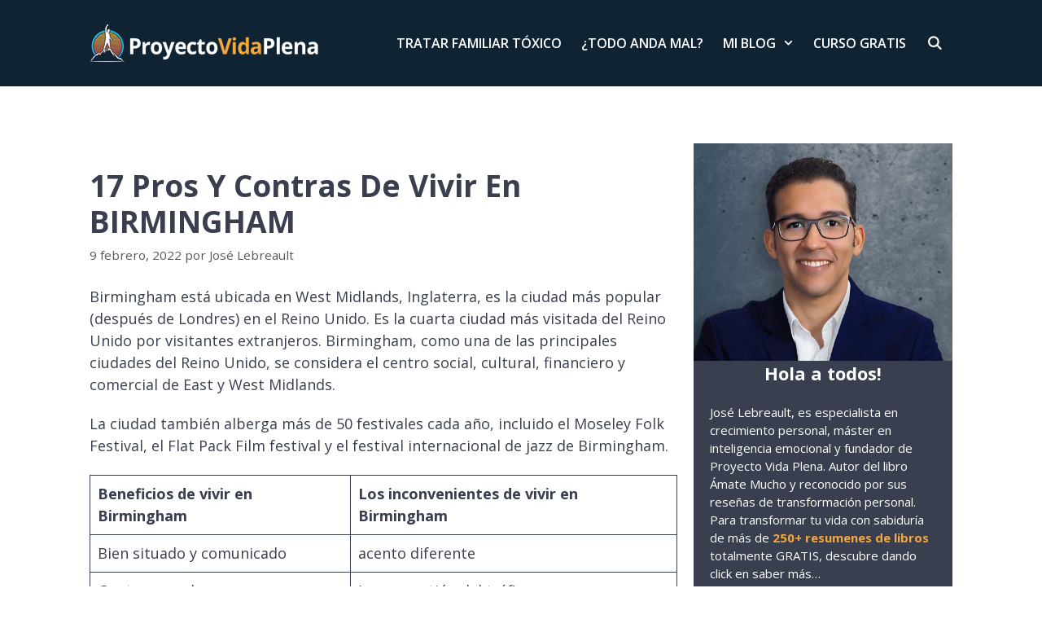

--- FILE ---
content_type: text/html; charset=UTF-8
request_url: https://proyectovidaplena.com/17-pros-y-contras-de-vivir-en-birmingham/
body_size: 20917
content:
<!DOCTYPE html><html lang="es-MX"><head><meta charset="UTF-8"/>
<script>var __ezHttpConsent={setByCat:function(src,tagType,attributes,category,force,customSetScriptFn=null){var setScript=function(){if(force||window.ezTcfConsent[category]){if(typeof customSetScriptFn==='function'){customSetScriptFn();}else{var scriptElement=document.createElement(tagType);scriptElement.src=src;attributes.forEach(function(attr){for(var key in attr){if(attr.hasOwnProperty(key)){scriptElement.setAttribute(key,attr[key]);}}});var firstScript=document.getElementsByTagName(tagType)[0];firstScript.parentNode.insertBefore(scriptElement,firstScript);}}};if(force||(window.ezTcfConsent&&window.ezTcfConsent.loaded)){setScript();}else if(typeof getEzConsentData==="function"){getEzConsentData().then(function(ezTcfConsent){if(ezTcfConsent&&ezTcfConsent.loaded){setScript();}else{console.error("cannot get ez consent data");force=true;setScript();}});}else{force=true;setScript();console.error("getEzConsentData is not a function");}},};</script>
<script>var ezTcfConsent=window.ezTcfConsent?window.ezTcfConsent:{loaded:false,store_info:false,develop_and_improve_services:false,measure_ad_performance:false,measure_content_performance:false,select_basic_ads:false,create_ad_profile:false,select_personalized_ads:false,create_content_profile:false,select_personalized_content:false,understand_audiences:false,use_limited_data_to_select_content:false,};function getEzConsentData(){return new Promise(function(resolve){document.addEventListener("ezConsentEvent",function(event){var ezTcfConsent=event.detail.ezTcfConsent;resolve(ezTcfConsent);});});}</script>
<script>if(typeof _setEzCookies!=='function'){function _setEzCookies(ezConsentData){var cookies=window.ezCookieQueue;for(var i=0;i<cookies.length;i++){var cookie=cookies[i];if(ezConsentData&&ezConsentData.loaded&&ezConsentData[cookie.tcfCategory]){document.cookie=cookie.name+"="+cookie.value;}}}}
window.ezCookieQueue=window.ezCookieQueue||[];if(typeof addEzCookies!=='function'){function addEzCookies(arr){window.ezCookieQueue=[...window.ezCookieQueue,...arr];}}
addEzCookies([{name:"ezoab_236905",value:"mod4-c; Path=/; Domain=proyectovidaplena.com; Max-Age=7200",tcfCategory:"store_info",isEzoic:"true",},{name:"ezosuibasgeneris-1",value:"69b47420-69b4-41c6-525a-cc3fb1feac73; Path=/; Domain=proyectovidaplena.com; Expires=Sun, 31 Jan 2027 02:12:42 UTC; Secure; SameSite=None",tcfCategory:"understand_audiences",isEzoic:"true",}]);if(window.ezTcfConsent&&window.ezTcfConsent.loaded){_setEzCookies(window.ezTcfConsent);}else if(typeof getEzConsentData==="function"){getEzConsentData().then(function(ezTcfConsent){if(ezTcfConsent&&ezTcfConsent.loaded){_setEzCookies(window.ezTcfConsent);}else{console.error("cannot get ez consent data");_setEzCookies(window.ezTcfConsent);}});}else{console.error("getEzConsentData is not a function");_setEzCookies(window.ezTcfConsent);}</script><script type="text/javascript" data-ezscrex='false' data-cfasync='false'>window._ezaq = Object.assign({"edge_cache_status":12,"edge_response_time":214,"url":"https://proyectovidaplena.com/17-pros-y-contras-de-vivir-en-birmingham/"}, typeof window._ezaq !== "undefined" ? window._ezaq : {});</script><script type="text/javascript" data-ezscrex='false' data-cfasync='false'>window._ezaq = Object.assign({"ab_test_id":"mod4-c"}, typeof window._ezaq !== "undefined" ? window._ezaq : {});window.__ez=window.__ez||{};window.__ez.tf={};</script><script type="text/javascript" data-ezscrex='false' data-cfasync='false'>window.ezDisableAds = true;</script>
<script data-ezscrex='false' data-cfasync='false' data-pagespeed-no-defer>var __ez=__ez||{};__ez.stms=Date.now();__ez.evt={};__ez.script={};__ez.ck=__ez.ck||{};__ez.template={};__ez.template.isOrig=true;window.__ezScriptHost="//www.ezojs.com";__ez.queue=__ez.queue||function(){var e=0,i=0,t=[],n=!1,o=[],r=[],s=!0,a=function(e,i,n,o,r,s,a){var l=arguments.length>7&&void 0!==arguments[7]?arguments[7]:window,d=this;this.name=e,this.funcName=i,this.parameters=null===n?null:w(n)?n:[n],this.isBlock=o,this.blockedBy=r,this.deleteWhenComplete=s,this.isError=!1,this.isComplete=!1,this.isInitialized=!1,this.proceedIfError=a,this.fWindow=l,this.isTimeDelay=!1,this.process=function(){f("... func = "+e),d.isInitialized=!0,d.isComplete=!0,f("... func.apply: "+e);var i=d.funcName.split("."),n=null,o=this.fWindow||window;i.length>3||(n=3===i.length?o[i[0]][i[1]][i[2]]:2===i.length?o[i[0]][i[1]]:o[d.funcName]),null!=n&&n.apply(null,this.parameters),!0===d.deleteWhenComplete&&delete t[e],!0===d.isBlock&&(f("----- F'D: "+d.name),m())}},l=function(e,i,t,n,o,r,s){var a=arguments.length>7&&void 0!==arguments[7]?arguments[7]:window,l=this;this.name=e,this.path=i,this.async=o,this.defer=r,this.isBlock=t,this.blockedBy=n,this.isInitialized=!1,this.isError=!1,this.isComplete=!1,this.proceedIfError=s,this.fWindow=a,this.isTimeDelay=!1,this.isPath=function(e){return"/"===e[0]&&"/"!==e[1]},this.getSrc=function(e){return void 0!==window.__ezScriptHost&&this.isPath(e)&&"banger.js"!==this.name?window.__ezScriptHost+e:e},this.process=function(){l.isInitialized=!0,f("... file = "+e);var i=this.fWindow?this.fWindow.document:document,t=i.createElement("script");t.src=this.getSrc(this.path),!0===o?t.async=!0:!0===r&&(t.defer=!0),t.onerror=function(){var e={url:window.location.href,name:l.name,path:l.path,user_agent:window.navigator.userAgent};"undefined"!=typeof _ezaq&&(e.pageview_id=_ezaq.page_view_id);var i=encodeURIComponent(JSON.stringify(e)),t=new XMLHttpRequest;t.open("GET","//g.ezoic.net/ezqlog?d="+i,!0),t.send(),f("----- ERR'D: "+l.name),l.isError=!0,!0===l.isBlock&&m()},t.onreadystatechange=t.onload=function(){var e=t.readyState;f("----- F'D: "+l.name),e&&!/loaded|complete/.test(e)||(l.isComplete=!0,!0===l.isBlock&&m())},i.getElementsByTagName("head")[0].appendChild(t)}},d=function(e,i){this.name=e,this.path="",this.async=!1,this.defer=!1,this.isBlock=!1,this.blockedBy=[],this.isInitialized=!0,this.isError=!1,this.isComplete=i,this.proceedIfError=!1,this.isTimeDelay=!1,this.process=function(){}};function c(e,i,n,s,a,d,c,u,f){var m=new l(e,i,n,s,a,d,c,f);!0===u?o[e]=m:r[e]=m,t[e]=m,h(m)}function h(e){!0!==u(e)&&0!=s&&e.process()}function u(e){if(!0===e.isTimeDelay&&!1===n)return f(e.name+" blocked = TIME DELAY!"),!0;if(w(e.blockedBy))for(var i=0;i<e.blockedBy.length;i++){var o=e.blockedBy[i];if(!1===t.hasOwnProperty(o))return f(e.name+" blocked = "+o),!0;if(!0===e.proceedIfError&&!0===t[o].isError)return!1;if(!1===t[o].isComplete)return f(e.name+" blocked = "+o),!0}return!1}function f(e){var i=window.location.href,t=new RegExp("[?&]ezq=([^&#]*)","i").exec(i);"1"===(t?t[1]:null)&&console.debug(e)}function m(){++e>200||(f("let's go"),p(o),p(r))}function p(e){for(var i in e)if(!1!==e.hasOwnProperty(i)){var t=e[i];!0===t.isComplete||u(t)||!0===t.isInitialized||!0===t.isError?!0===t.isError?f(t.name+": error"):!0===t.isComplete?f(t.name+": complete already"):!0===t.isInitialized&&f(t.name+": initialized already"):t.process()}}function w(e){return"[object Array]"==Object.prototype.toString.call(e)}return window.addEventListener("load",(function(){setTimeout((function(){n=!0,f("TDELAY -----"),m()}),5e3)}),!1),{addFile:c,addFileOnce:function(e,i,n,o,r,s,a,l,d){t[e]||c(e,i,n,o,r,s,a,l,d)},addDelayFile:function(e,i){var n=new l(e,i,!1,[],!1,!1,!0);n.isTimeDelay=!0,f(e+" ...  FILE! TDELAY"),r[e]=n,t[e]=n,h(n)},addFunc:function(e,n,s,l,d,c,u,f,m,p){!0===c&&(e=e+"_"+i++);var w=new a(e,n,s,l,d,u,f,p);!0===m?o[e]=w:r[e]=w,t[e]=w,h(w)},addDelayFunc:function(e,i,n){var o=new a(e,i,n,!1,[],!0,!0);o.isTimeDelay=!0,f(e+" ...  FUNCTION! TDELAY"),r[e]=o,t[e]=o,h(o)},items:t,processAll:m,setallowLoad:function(e){s=e},markLoaded:function(e){if(e&&0!==e.length){if(e in t){var i=t[e];!0===i.isComplete?f(i.name+" "+e+": error loaded duplicate"):(i.isComplete=!0,i.isInitialized=!0)}else t[e]=new d(e,!0);f("markLoaded dummyfile: "+t[e].name)}},logWhatsBlocked:function(){for(var e in t)!1!==t.hasOwnProperty(e)&&u(t[e])}}}();__ez.evt.add=function(e,t,n){e.addEventListener?e.addEventListener(t,n,!1):e.attachEvent?e.attachEvent("on"+t,n):e["on"+t]=n()},__ez.evt.remove=function(e,t,n){e.removeEventListener?e.removeEventListener(t,n,!1):e.detachEvent?e.detachEvent("on"+t,n):delete e["on"+t]};__ez.script.add=function(e){var t=document.createElement("script");t.src=e,t.async=!0,t.type="text/javascript",document.getElementsByTagName("head")[0].appendChild(t)};__ez.dot=__ez.dot||{};__ez.queue.addFileOnce('/detroitchicago/boise.js', '/detroitchicago/boise.js?gcb=195-0&cb=5', true, [], true, false, true, false);__ez.queue.addFileOnce('/parsonsmaize/abilene.js', '/parsonsmaize/abilene.js?gcb=195-0&cb=e80eca0cdb', true, [], true, false, true, false);__ez.queue.addFileOnce('/parsonsmaize/mulvane.js', '/parsonsmaize/mulvane.js?gcb=195-0&cb=e75e48eec0', true, ['/parsonsmaize/abilene.js'], true, false, true, false);__ez.queue.addFileOnce('/detroitchicago/birmingham.js', '/detroitchicago/birmingham.js?gcb=195-0&cb=539c47377c', true, ['/parsonsmaize/abilene.js'], true, false, true, false);</script>
<script data-ezscrex="false" type="text/javascript" data-cfasync="false">window._ezaq = Object.assign({"ad_cache_level":0,"adpicker_placement_cnt":0,"ai_placeholder_cache_level":0,"ai_placeholder_placement_cnt":-1,"domain":"proyectovidaplena.com","domain_id":236905,"ezcache_level":1,"ezcache_skip_code":0,"has_bad_image":0,"has_bad_words":0,"is_sitespeed":0,"lt_cache_level":0,"response_size":87696,"response_size_orig":81890,"response_time_orig":202,"template_id":5,"url":"https://proyectovidaplena.com/17-pros-y-contras-de-vivir-en-birmingham/","word_count":0,"worst_bad_word_level":0}, typeof window._ezaq !== "undefined" ? window._ezaq : {});__ez.queue.markLoaded('ezaqBaseReady');</script>
<script type='text/javascript' data-ezscrex='false' data-cfasync='false'>
window.ezAnalyticsStatic = true;

function analyticsAddScript(script) {
	var ezDynamic = document.createElement('script');
	ezDynamic.type = 'text/javascript';
	ezDynamic.innerHTML = script;
	document.head.appendChild(ezDynamic);
}
function getCookiesWithPrefix() {
    var allCookies = document.cookie.split(';');
    var cookiesWithPrefix = {};

    for (var i = 0; i < allCookies.length; i++) {
        var cookie = allCookies[i].trim();

        for (var j = 0; j < arguments.length; j++) {
            var prefix = arguments[j];
            if (cookie.indexOf(prefix) === 0) {
                var cookieParts = cookie.split('=');
                var cookieName = cookieParts[0];
                var cookieValue = cookieParts.slice(1).join('=');
                cookiesWithPrefix[cookieName] = decodeURIComponent(cookieValue);
                break; // Once matched, no need to check other prefixes
            }
        }
    }

    return cookiesWithPrefix;
}
function productAnalytics() {
	var d = {"pr":[6],"omd5":"1259c4e7a895d70ef702a141c3088036","nar":"risk score"};
	d.u = _ezaq.url;
	d.p = _ezaq.page_view_id;
	d.v = _ezaq.visit_uuid;
	d.ab = _ezaq.ab_test_id;
	d.e = JSON.stringify(_ezaq);
	d.ref = document.referrer;
	d.c = getCookiesWithPrefix('active_template', 'ez', 'lp_');
	if(typeof ez_utmParams !== 'undefined') {
		d.utm = ez_utmParams;
	}

	var dataText = JSON.stringify(d);
	var xhr = new XMLHttpRequest();
	xhr.open('POST','/ezais/analytics?cb=1', true);
	xhr.onload = function () {
		if (xhr.status!=200) {
            return;
		}

        if(document.readyState !== 'loading') {
            analyticsAddScript(xhr.response);
            return;
        }

        var eventFunc = function() {
            if(document.readyState === 'loading') {
                return;
            }
            document.removeEventListener('readystatechange', eventFunc, false);
            analyticsAddScript(xhr.response);
        };

        document.addEventListener('readystatechange', eventFunc, false);
	};
	xhr.setRequestHeader('Content-Type','text/plain');
	xhr.send(dataText);
}
__ez.queue.addFunc("productAnalytics", "productAnalytics", null, true, ['ezaqBaseReady'], false, false, false, true);
</script><base href="https://proyectovidaplena.com/17-pros-y-contras-de-vivir-en-birmingham/"/>
	
	<title>17 Pros Y Contras De Vivir En BIRMINGHAM – Proyecto Vida Plena</title>
<meta name="robots" content="max-image-preview:large"/>
<meta name="viewport" content="width=device-width, initial-scale=1"/><link href="https://fonts.gstatic.com" crossorigin="" rel="preconnect"/>
<link href="https://fonts.googleapis.com" crossorigin="" rel="preconnect"/>
<script>
window._wpemojiSettings = {"baseUrl":"https:\/\/s.w.org\/images\/core\/emoji\/14.0.0\/72x72\/","ext":".png","svgUrl":"https:\/\/s.w.org\/images\/core\/emoji\/14.0.0\/svg\/","svgExt":".svg","source":{"concatemoji":"https:\/\/proyectovidaplena.com\/wp-includes\/js\/wp-emoji-release.min.js?ver=6.1.1"}};
/*! This file is auto-generated */
!function(e,a,t){var n,r,o,i=a.createElement("canvas"),p=i.getContext&&i.getContext("2d");function s(e,t){var a=String.fromCharCode,e=(p.clearRect(0,0,i.width,i.height),p.fillText(a.apply(this,e),0,0),i.toDataURL());return p.clearRect(0,0,i.width,i.height),p.fillText(a.apply(this,t),0,0),e===i.toDataURL()}function c(e){var t=a.createElement("script");t.src=e,t.defer=t.type="text/javascript",a.getElementsByTagName("head")[0].appendChild(t)}for(o=Array("flag","emoji"),t.supports={everything:!0,everythingExceptFlag:!0},r=0;r<o.length;r++)t.supports[o[r]]=function(e){if(p&&p.fillText)switch(p.textBaseline="top",p.font="600 32px Arial",e){case"flag":return s([127987,65039,8205,9895,65039],[127987,65039,8203,9895,65039])?!1:!s([55356,56826,55356,56819],[55356,56826,8203,55356,56819])&&!s([55356,57332,56128,56423,56128,56418,56128,56421,56128,56430,56128,56423,56128,56447],[55356,57332,8203,56128,56423,8203,56128,56418,8203,56128,56421,8203,56128,56430,8203,56128,56423,8203,56128,56447]);case"emoji":return!s([129777,127995,8205,129778,127999],[129777,127995,8203,129778,127999])}return!1}(o[r]),t.supports.everything=t.supports.everything&&t.supports[o[r]],"flag"!==o[r]&&(t.supports.everythingExceptFlag=t.supports.everythingExceptFlag&&t.supports[o[r]]);t.supports.everythingExceptFlag=t.supports.everythingExceptFlag&&!t.supports.flag,t.DOMReady=!1,t.readyCallback=function(){t.DOMReady=!0},t.supports.everything||(n=function(){t.readyCallback()},a.addEventListener?(a.addEventListener("DOMContentLoaded",n,!1),e.addEventListener("load",n,!1)):(e.attachEvent("onload",n),a.attachEvent("onreadystatechange",function(){"complete"===a.readyState&&t.readyCallback()})),(e=t.source||{}).concatemoji?c(e.concatemoji):e.wpemoji&&e.twemoji&&(c(e.twemoji),c(e.wpemoji)))}(window,document,window._wpemojiSettings);
</script>
<style>
img.wp-smiley,
img.emoji {
	display: inline !important;
	border: none !important;
	box-shadow: none !important;
	height: 1em !important;
	width: 1em !important;
	margin: 0 0.07em !important;
	vertical-align: -0.1em !important;
	background: none !important;
	padding: 0 !important;
}
</style>
	<link rel="stylesheet" id="generate-fonts-css" href="//fonts.googleapis.com/css?family=Open+Sans:300,300italic,regular,italic,600,600italic,700,700italic,800,800italic|Permanent+Marker:regular|PT+Sans:regular,italic,700,700italic" media="all"/>
<link rel="stylesheet" id="wp-block-library-css" href="https://proyectovidaplena.com/wp-includes/css/dist/block-library/style.min.css?ver=6.1.1" media="all"/>
<link rel="stylesheet" id="classic-theme-styles-css" href="https://proyectovidaplena.com/wp-includes/css/classic-themes.min.css?ver=1" media="all"/>
<style id="global-styles-inline-css">
body{--wp--preset--color--black: #000000;--wp--preset--color--cyan-bluish-gray: #abb8c3;--wp--preset--color--white: #ffffff;--wp--preset--color--pale-pink: #f78da7;--wp--preset--color--vivid-red: #cf2e2e;--wp--preset--color--luminous-vivid-orange: #ff6900;--wp--preset--color--luminous-vivid-amber: #fcb900;--wp--preset--color--light-green-cyan: #7bdcb5;--wp--preset--color--vivid-green-cyan: #00d084;--wp--preset--color--pale-cyan-blue: #8ed1fc;--wp--preset--color--vivid-cyan-blue: #0693e3;--wp--preset--color--vivid-purple: #9b51e0;--wp--preset--color--contrast: var(--contrast);--wp--preset--color--contrast-2: var(--contrast-2);--wp--preset--color--contrast-3: var(--contrast-3);--wp--preset--color--base: var(--base);--wp--preset--color--base-2: var(--base-2);--wp--preset--color--base-3: var(--base-3);--wp--preset--color--accent: var(--accent);--wp--preset--gradient--vivid-cyan-blue-to-vivid-purple: linear-gradient(135deg,rgba(6,147,227,1) 0%,rgb(155,81,224) 100%);--wp--preset--gradient--light-green-cyan-to-vivid-green-cyan: linear-gradient(135deg,rgb(122,220,180) 0%,rgb(0,208,130) 100%);--wp--preset--gradient--luminous-vivid-amber-to-luminous-vivid-orange: linear-gradient(135deg,rgba(252,185,0,1) 0%,rgba(255,105,0,1) 100%);--wp--preset--gradient--luminous-vivid-orange-to-vivid-red: linear-gradient(135deg,rgba(255,105,0,1) 0%,rgb(207,46,46) 100%);--wp--preset--gradient--very-light-gray-to-cyan-bluish-gray: linear-gradient(135deg,rgb(238,238,238) 0%,rgb(169,184,195) 100%);--wp--preset--gradient--cool-to-warm-spectrum: linear-gradient(135deg,rgb(74,234,220) 0%,rgb(151,120,209) 20%,rgb(207,42,186) 40%,rgb(238,44,130) 60%,rgb(251,105,98) 80%,rgb(254,248,76) 100%);--wp--preset--gradient--blush-light-purple: linear-gradient(135deg,rgb(255,206,236) 0%,rgb(152,150,240) 100%);--wp--preset--gradient--blush-bordeaux: linear-gradient(135deg,rgb(254,205,165) 0%,rgb(254,45,45) 50%,rgb(107,0,62) 100%);--wp--preset--gradient--luminous-dusk: linear-gradient(135deg,rgb(255,203,112) 0%,rgb(199,81,192) 50%,rgb(65,88,208) 100%);--wp--preset--gradient--pale-ocean: linear-gradient(135deg,rgb(255,245,203) 0%,rgb(182,227,212) 50%,rgb(51,167,181) 100%);--wp--preset--gradient--electric-grass: linear-gradient(135deg,rgb(202,248,128) 0%,rgb(113,206,126) 100%);--wp--preset--gradient--midnight: linear-gradient(135deg,rgb(2,3,129) 0%,rgb(40,116,252) 100%);--wp--preset--duotone--dark-grayscale: url('#wp-duotone-dark-grayscale');--wp--preset--duotone--grayscale: url('#wp-duotone-grayscale');--wp--preset--duotone--purple-yellow: url('#wp-duotone-purple-yellow');--wp--preset--duotone--blue-red: url('#wp-duotone-blue-red');--wp--preset--duotone--midnight: url('#wp-duotone-midnight');--wp--preset--duotone--magenta-yellow: url('#wp-duotone-magenta-yellow');--wp--preset--duotone--purple-green: url('#wp-duotone-purple-green');--wp--preset--duotone--blue-orange: url('#wp-duotone-blue-orange');--wp--preset--font-size--small: 13px;--wp--preset--font-size--medium: 20px;--wp--preset--font-size--large: 36px;--wp--preset--font-size--x-large: 42px;--wp--preset--spacing--20: 0.44rem;--wp--preset--spacing--30: 0.67rem;--wp--preset--spacing--40: 1rem;--wp--preset--spacing--50: 1.5rem;--wp--preset--spacing--60: 2.25rem;--wp--preset--spacing--70: 3.38rem;--wp--preset--spacing--80: 5.06rem;}:where(.is-layout-flex){gap: 0.5em;}body .is-layout-flow > .alignleft{float: left;margin-inline-start: 0;margin-inline-end: 2em;}body .is-layout-flow > .alignright{float: right;margin-inline-start: 2em;margin-inline-end: 0;}body .is-layout-flow > .aligncenter{margin-left: auto !important;margin-right: auto !important;}body .is-layout-constrained > .alignleft{float: left;margin-inline-start: 0;margin-inline-end: 2em;}body .is-layout-constrained > .alignright{float: right;margin-inline-start: 2em;margin-inline-end: 0;}body .is-layout-constrained > .aligncenter{margin-left: auto !important;margin-right: auto !important;}body .is-layout-constrained > :where(:not(.alignleft):not(.alignright):not(.alignfull)){max-width: var(--wp--style--global--content-size);margin-left: auto !important;margin-right: auto !important;}body .is-layout-constrained > .alignwide{max-width: var(--wp--style--global--wide-size);}body .is-layout-flex{display: flex;}body .is-layout-flex{flex-wrap: wrap;align-items: center;}body .is-layout-flex > *{margin: 0;}:where(.wp-block-columns.is-layout-flex){gap: 2em;}.has-black-color{color: var(--wp--preset--color--black) !important;}.has-cyan-bluish-gray-color{color: var(--wp--preset--color--cyan-bluish-gray) !important;}.has-white-color{color: var(--wp--preset--color--white) !important;}.has-pale-pink-color{color: var(--wp--preset--color--pale-pink) !important;}.has-vivid-red-color{color: var(--wp--preset--color--vivid-red) !important;}.has-luminous-vivid-orange-color{color: var(--wp--preset--color--luminous-vivid-orange) !important;}.has-luminous-vivid-amber-color{color: var(--wp--preset--color--luminous-vivid-amber) !important;}.has-light-green-cyan-color{color: var(--wp--preset--color--light-green-cyan) !important;}.has-vivid-green-cyan-color{color: var(--wp--preset--color--vivid-green-cyan) !important;}.has-pale-cyan-blue-color{color: var(--wp--preset--color--pale-cyan-blue) !important;}.has-vivid-cyan-blue-color{color: var(--wp--preset--color--vivid-cyan-blue) !important;}.has-vivid-purple-color{color: var(--wp--preset--color--vivid-purple) !important;}.has-black-background-color{background-color: var(--wp--preset--color--black) !important;}.has-cyan-bluish-gray-background-color{background-color: var(--wp--preset--color--cyan-bluish-gray) !important;}.has-white-background-color{background-color: var(--wp--preset--color--white) !important;}.has-pale-pink-background-color{background-color: var(--wp--preset--color--pale-pink) !important;}.has-vivid-red-background-color{background-color: var(--wp--preset--color--vivid-red) !important;}.has-luminous-vivid-orange-background-color{background-color: var(--wp--preset--color--luminous-vivid-orange) !important;}.has-luminous-vivid-amber-background-color{background-color: var(--wp--preset--color--luminous-vivid-amber) !important;}.has-light-green-cyan-background-color{background-color: var(--wp--preset--color--light-green-cyan) !important;}.has-vivid-green-cyan-background-color{background-color: var(--wp--preset--color--vivid-green-cyan) !important;}.has-pale-cyan-blue-background-color{background-color: var(--wp--preset--color--pale-cyan-blue) !important;}.has-vivid-cyan-blue-background-color{background-color: var(--wp--preset--color--vivid-cyan-blue) !important;}.has-vivid-purple-background-color{background-color: var(--wp--preset--color--vivid-purple) !important;}.has-black-border-color{border-color: var(--wp--preset--color--black) !important;}.has-cyan-bluish-gray-border-color{border-color: var(--wp--preset--color--cyan-bluish-gray) !important;}.has-white-border-color{border-color: var(--wp--preset--color--white) !important;}.has-pale-pink-border-color{border-color: var(--wp--preset--color--pale-pink) !important;}.has-vivid-red-border-color{border-color: var(--wp--preset--color--vivid-red) !important;}.has-luminous-vivid-orange-border-color{border-color: var(--wp--preset--color--luminous-vivid-orange) !important;}.has-luminous-vivid-amber-border-color{border-color: var(--wp--preset--color--luminous-vivid-amber) !important;}.has-light-green-cyan-border-color{border-color: var(--wp--preset--color--light-green-cyan) !important;}.has-vivid-green-cyan-border-color{border-color: var(--wp--preset--color--vivid-green-cyan) !important;}.has-pale-cyan-blue-border-color{border-color: var(--wp--preset--color--pale-cyan-blue) !important;}.has-vivid-cyan-blue-border-color{border-color: var(--wp--preset--color--vivid-cyan-blue) !important;}.has-vivid-purple-border-color{border-color: var(--wp--preset--color--vivid-purple) !important;}.has-vivid-cyan-blue-to-vivid-purple-gradient-background{background: var(--wp--preset--gradient--vivid-cyan-blue-to-vivid-purple) !important;}.has-light-green-cyan-to-vivid-green-cyan-gradient-background{background: var(--wp--preset--gradient--light-green-cyan-to-vivid-green-cyan) !important;}.has-luminous-vivid-amber-to-luminous-vivid-orange-gradient-background{background: var(--wp--preset--gradient--luminous-vivid-amber-to-luminous-vivid-orange) !important;}.has-luminous-vivid-orange-to-vivid-red-gradient-background{background: var(--wp--preset--gradient--luminous-vivid-orange-to-vivid-red) !important;}.has-very-light-gray-to-cyan-bluish-gray-gradient-background{background: var(--wp--preset--gradient--very-light-gray-to-cyan-bluish-gray) !important;}.has-cool-to-warm-spectrum-gradient-background{background: var(--wp--preset--gradient--cool-to-warm-spectrum) !important;}.has-blush-light-purple-gradient-background{background: var(--wp--preset--gradient--blush-light-purple) !important;}.has-blush-bordeaux-gradient-background{background: var(--wp--preset--gradient--blush-bordeaux) !important;}.has-luminous-dusk-gradient-background{background: var(--wp--preset--gradient--luminous-dusk) !important;}.has-pale-ocean-gradient-background{background: var(--wp--preset--gradient--pale-ocean) !important;}.has-electric-grass-gradient-background{background: var(--wp--preset--gradient--electric-grass) !important;}.has-midnight-gradient-background{background: var(--wp--preset--gradient--midnight) !important;}.has-small-font-size{font-size: var(--wp--preset--font-size--small) !important;}.has-medium-font-size{font-size: var(--wp--preset--font-size--medium) !important;}.has-large-font-size{font-size: var(--wp--preset--font-size--large) !important;}.has-x-large-font-size{font-size: var(--wp--preset--font-size--x-large) !important;}
.wp-block-navigation a:where(:not(.wp-element-button)){color: inherit;}
:where(.wp-block-columns.is-layout-flex){gap: 2em;}
.wp-block-pullquote{font-size: 1.5em;line-height: 1.6;}
</style>
<link rel="stylesheet" id="wp-show-posts-css" href="https://proyectovidaplena.com/wp-content/plugins/wp-show-posts/css/wp-show-posts-min.css?ver=1.1.6" media="all"/>
<link rel="stylesheet" id="generate-widget-areas-css" href="https://proyectovidaplena.com/wp-content/themes/generatepress/assets/css/components/widget-areas.min.css?ver=3.6.1" media="all"/>
<link rel="stylesheet" id="generate-style-css" href="https://proyectovidaplena.com/wp-content/themes/generatepress/assets/css/main.min.css?ver=3.6.1" media="all"/>
<style id="generate-style-inline-css">
.no-featured-image-padding .featured-image {margin-left:-20px;margin-right:-20px;}.post-image-above-header .no-featured-image-padding .inside-article .featured-image {margin-top:-100px;}@media (max-width:768px){.no-featured-image-padding .featured-image {margin-left:-20px;margin-right:-20px;}.post-image-above-header .no-featured-image-padding .inside-article .featured-image {margin-top:-50px;}}
body{background-color:#ffffff;color:#393f4e;}a{color:#3498db;}a:hover, a:focus, a:active{color:#f4a73b;}.grid-container{max-width:1100px;}.wp-block-group__inner-container{max-width:1100px;margin-left:auto;margin-right:auto;}.generate-back-to-top{font-size:20px;border-radius:3px;position:fixed;bottom:30px;right:30px;line-height:40px;width:40px;text-align:center;z-index:10;transition:opacity 300ms ease-in-out;opacity:0.1;transform:translateY(1000px);}.generate-back-to-top__show{opacity:1;transform:translateY(0);}.navigation-search{position:absolute;left:-99999px;pointer-events:none;visibility:hidden;z-index:20;width:100%;top:0;transition:opacity 100ms ease-in-out;opacity:0;}.navigation-search.nav-search-active{left:0;right:0;pointer-events:auto;visibility:visible;opacity:1;}.navigation-search input[type="search"]{outline:0;border:0;vertical-align:bottom;line-height:1;opacity:0.9;width:100%;z-index:20;border-radius:0;-webkit-appearance:none;height:60px;}.navigation-search input::-ms-clear{display:none;width:0;height:0;}.navigation-search input::-ms-reveal{display:none;width:0;height:0;}.navigation-search input::-webkit-search-decoration, .navigation-search input::-webkit-search-cancel-button, .navigation-search input::-webkit-search-results-button, .navigation-search input::-webkit-search-results-decoration{display:none;}.gen-sidebar-nav .navigation-search{top:auto;bottom:0;}:root{--contrast:#222222;--contrast-2:#575760;--contrast-3:#b2b2be;--base:#f0f0f0;--base-2:#f7f8f9;--base-3:#ffffff;--accent:#1e73be;}:root .has-contrast-color{color:var(--contrast);}:root .has-contrast-background-color{background-color:var(--contrast);}:root .has-contrast-2-color{color:var(--contrast-2);}:root .has-contrast-2-background-color{background-color:var(--contrast-2);}:root .has-contrast-3-color{color:var(--contrast-3);}:root .has-contrast-3-background-color{background-color:var(--contrast-3);}:root .has-base-color{color:var(--base);}:root .has-base-background-color{background-color:var(--base);}:root .has-base-2-color{color:var(--base-2);}:root .has-base-2-background-color{background-color:var(--base-2);}:root .has-base-3-color{color:var(--base-3);}:root .has-base-3-background-color{background-color:var(--base-3);}:root .has-accent-color{color:var(--accent);}:root .has-accent-background-color{background-color:var(--accent);}body, button, input, select, textarea{font-family:"Open Sans", sans-serif;font-size:18px;}body{line-height:1.5;}p{margin-bottom:1.2em;}.entry-content > [class*="wp-block-"]:not(:last-child):not(.wp-block-heading){margin-bottom:1.2em;}.main-title{font-family:"Open Sans", sans-serif;}.main-navigation a, .menu-toggle{font-family:"Open Sans", sans-serif;font-weight:600;text-transform:uppercase;font-size:16px;}.main-navigation .menu-bar-items{font-size:16px;}.main-navigation .main-nav ul ul li a{font-size:15px;}.widget-title{font-weight:bold;font-size:25px;}.sidebar .widget, .footer-widgets .widget{font-size:17px;}h1{font-family:"Open Sans", sans-serif;font-weight:700;font-size:37px;margin-bottom:30px;}h2{font-family:"Open Sans", sans-serif;font-weight:700;font-size:26px;line-height:1.4em;margin-bottom:32px;}h3{font-family:"Open Sans", sans-serif;font-weight:700;font-size:22px;line-height:1.4em;margin-bottom:32px;}h4{font-family:"Permanent Marker", handwriting;font-weight:700;font-size:28px;}h5{font-family:"PT Sans", sans-serif;font-size:26px;}@media (max-width:768px){h1{font-size:30px;}}.top-bar{background-color:#636363;color:#ffffff;}.top-bar a{color:#ffffff;}.top-bar a:hover{color:#303030;}.site-header{background-color:#ffffff;color:#3a3a3a;}.site-header a{color:#3a3a3a;}.main-title a,.main-title a:hover{color:#ffffff;}.site-description{color:#757575;}.main-navigation,.main-navigation ul ul{background-color:#0f2333;}.main-navigation .main-nav ul li a, .main-navigation .menu-toggle, .main-navigation .menu-bar-items{color:#ffffff;}.main-navigation .main-nav ul li:not([class*="current-menu-"]):hover > a, .main-navigation .main-nav ul li:not([class*="current-menu-"]):focus > a, .main-navigation .main-nav ul li.sfHover:not([class*="current-menu-"]) > a, .main-navigation .menu-bar-item:hover > a, .main-navigation .menu-bar-item.sfHover > a{color:#f4a73b;background-color:#0f2333;}button.menu-toggle:hover,button.menu-toggle:focus{color:#ffffff;}.main-navigation .main-nav ul li[class*="current-menu-"] > a{color:#f4a73b;background-color:#0f2333;}.navigation-search input[type="search"],.navigation-search input[type="search"]:active, .navigation-search input[type="search"]:focus, .main-navigation .main-nav ul li.search-item.active > a, .main-navigation .menu-bar-items .search-item.active > a{color:#f4a73b;background-color:#0f2333;}.main-navigation ul ul{background-color:#ededed;}.main-navigation .main-nav ul ul li a{color:#333333;}.main-navigation .main-nav ul ul li:not([class*="current-menu-"]):hover > a,.main-navigation .main-nav ul ul li:not([class*="current-menu-"]):focus > a, .main-navigation .main-nav ul ul li.sfHover:not([class*="current-menu-"]) > a{color:#333333;background-color:#f9f9f9;}.main-navigation .main-nav ul ul li[class*="current-menu-"] > a{color:#8f919e;background-color:#fafafa;}.separate-containers .inside-article, .separate-containers .comments-area, .separate-containers .page-header, .one-container .container, .separate-containers .paging-navigation, .inside-page-header{background-color:#ffffff;}.entry-title a{color:#082942;}.entry-title a:hover{color:#f4a73b;}.entry-meta{color:#595959;}.entry-meta a{color:#595959;}.entry-meta a:hover{color:#f4a73b;}.sidebar .widget{color:#082942;background-color:#ffffff;}.sidebar .widget .widget-title{color:#082942;}.footer-widgets{background-color:rgba(0,0,0,0.04);}.footer-widgets .widget-title{color:#333333;}.site-info{color:#9e9e9e;}.site-info a{color:#9e9e9e;}.site-info a:hover{color:#303030;}.footer-bar .widget_nav_menu .current-menu-item a{color:#303030;}input[type="text"],input[type="email"],input[type="url"],input[type="password"],input[type="search"],input[type="tel"],input[type="number"],textarea,select{color:#666666;background-color:#fafafa;border-color:#cccccc;}input[type="text"]:focus,input[type="email"]:focus,input[type="url"]:focus,input[type="password"]:focus,input[type="search"]:focus,input[type="tel"]:focus,input[type="number"]:focus,textarea:focus,select:focus{color:#666666;background-color:#ffffff;border-color:#bfbfbf;}button,html input[type="button"],input[type="reset"],input[type="submit"],a.button,a.wp-block-button__link:not(.has-background){color:#ffffff;background-color:#f4a73b;}button:hover,html input[type="button"]:hover,input[type="reset"]:hover,input[type="submit"]:hover,a.button:hover,button:focus,html input[type="button"]:focus,input[type="reset"]:focus,input[type="submit"]:focus,a.button:focus,a.wp-block-button__link:not(.has-background):active,a.wp-block-button__link:not(.has-background):focus,a.wp-block-button__link:not(.has-background):hover{color:#ffffff;background-color:#3498db;}a.generate-back-to-top{background-color:rgba( 0,0,0,0.4 );color:#ffffff;}a.generate-back-to-top:hover,a.generate-back-to-top:focus{background-color:rgba( 0,0,0,0.6 );color:#ffffff;}:root{--gp-search-modal-bg-color:var(--base-3);--gp-search-modal-text-color:var(--contrast);--gp-search-modal-overlay-bg-color:rgba(0,0,0,0.2);}@media (max-width: 768px){.main-navigation .menu-bar-item:hover > a, .main-navigation .menu-bar-item.sfHover > a{background:none;color:#ffffff;}}.inside-top-bar{padding:10px;}.nav-below-header .main-navigation .inside-navigation.grid-container, .nav-above-header .main-navigation .inside-navigation.grid-container{padding:0px 28px 0px 28px;}.separate-containers .inside-article, .separate-containers .comments-area, .separate-containers .page-header, .separate-containers .paging-navigation, .one-container .site-content, .inside-page-header{padding:100px 20px 20px 20px;}.site-main .wp-block-group__inner-container{padding:100px 20px 20px 20px;}.separate-containers .paging-navigation{padding-top:20px;padding-bottom:20px;}.entry-content .alignwide, body:not(.no-sidebar) .entry-content .alignfull{margin-left:-20px;width:calc(100% + 40px);max-width:calc(100% + 40px);}.one-container.right-sidebar .site-main,.one-container.both-right .site-main{margin-right:20px;}.one-container.left-sidebar .site-main,.one-container.both-left .site-main{margin-left:20px;}.one-container.both-sidebars .site-main{margin:0px 20px 0px 20px;}.one-container.archive .post:not(:last-child):not(.is-loop-template-item), .one-container.blog .post:not(:last-child):not(.is-loop-template-item){padding-bottom:20px;}.main-navigation .main-nav ul li a,.menu-toggle,.main-navigation .menu-bar-item > a{padding-left:12px;padding-right:12px;line-height:66px;}.main-navigation .main-nav ul ul li a{padding:6px 12px 6px 12px;}.main-navigation ul ul{width:280px;}.navigation-search input[type="search"]{height:66px;}.rtl .menu-item-has-children .dropdown-menu-toggle{padding-left:12px;}.menu-item-has-children .dropdown-menu-toggle{padding-right:12px;}.menu-item-has-children ul .dropdown-menu-toggle{padding-top:6px;padding-bottom:6px;margin-top:-6px;}.rtl .main-navigation .main-nav ul li.menu-item-has-children > a{padding-right:12px;}.widget-area .widget{padding:20px 15px 20px 15px;}.footer-widgets-container{padding:60px;}.inside-site-info{padding:20px;}@media (max-width:768px){.separate-containers .inside-article, .separate-containers .comments-area, .separate-containers .page-header, .separate-containers .paging-navigation, .one-container .site-content, .inside-page-header{padding:50px 20px 20px 20px;}.site-main .wp-block-group__inner-container{padding:50px 20px 20px 20px;}.widget-area .widget{padding-top:20px;padding-right:20px;padding-bottom:20px;padding-left:20px;}.footer-widgets-container{padding-top:30px;padding-right:30px;padding-bottom:30px;padding-left:30px;}.inside-site-info{padding-right:10px;padding-left:10px;}.entry-content .alignwide, body:not(.no-sidebar) .entry-content .alignfull{margin-left:-20px;width:calc(100% + 40px);max-width:calc(100% + 40px);}.one-container .site-main .paging-navigation{margin-bottom:20px;}}.is-right-sidebar{width:30%;}.is-left-sidebar{width:25%;}.site-content .content-area{width:70%;}@media (max-width: 768px){.main-navigation .menu-toggle,.sidebar-nav-mobile:not(#sticky-placeholder){display:block;}.main-navigation ul,.gen-sidebar-nav,.main-navigation:not(.slideout-navigation):not(.toggled) .main-nav > ul,.has-inline-mobile-toggle #site-navigation .inside-navigation > *:not(.navigation-search):not(.main-nav){display:none;}.nav-align-right .inside-navigation,.nav-align-center .inside-navigation{justify-content:space-between;}}
.dynamic-author-image-rounded{border-radius:100%;}.dynamic-featured-image, .dynamic-author-image{vertical-align:middle;}.one-container.blog .dynamic-content-template:not(:last-child), .one-container.archive .dynamic-content-template:not(:last-child){padding-bottom:0px;}.dynamic-entry-excerpt > p:last-child{margin-bottom:0px;}
.main-navigation .main-nav ul li a,.menu-toggle,.main-navigation .menu-bar-item > a{transition: line-height 300ms ease}.main-navigation.toggled .main-nav > ul{background-color: #0f2333}.sticky-enabled .gen-sidebar-nav.is_stuck .main-navigation {margin-bottom: 0px;}.sticky-enabled .gen-sidebar-nav.is_stuck {z-index: 500;}.sticky-enabled .main-navigation.is_stuck {box-shadow: 0 2px 2px -2px rgba(0, 0, 0, .2);}.navigation-stick:not(.gen-sidebar-nav) {left: 0;right: 0;width: 100% !important;}.nav-float-right .navigation-stick {width: 100% !important;left: 0;}.nav-float-right .navigation-stick .navigation-branding {margin-right: auto;}.main-navigation.has-sticky-branding:not(.grid-container) .inside-navigation:not(.grid-container) .navigation-branding{margin-left: 10px;}
.navigation-branding .main-title{font-weight:bold;text-transform:none;font-size:25px;font-family:"Open Sans", sans-serif;}
@media (max-width: 768px){.main-navigation .menu-toggle,.main-navigation .mobile-bar-items a,.main-navigation .menu-bar-item > a{padding-left:0px;padding-right:0px;}.main-navigation .main-nav ul li a,.main-navigation .menu-toggle,.main-navigation .mobile-bar-items a,.main-navigation .menu-bar-item > a{line-height:58px;}.main-navigation .site-logo.navigation-logo img, .mobile-header-navigation .site-logo.mobile-header-logo img, .navigation-search input[type="search"]{height:58px;}}.post-image:not(:first-child), .page-content:not(:first-child), .entry-content:not(:first-child), .entry-summary:not(:first-child), footer.entry-meta{margin-top:1.5em;}.post-image-above-header .inside-article div.featured-image, .post-image-above-header .inside-article div.post-image{margin-bottom:1.5em;}.main-navigation.slideout-navigation .main-nav > ul > li > a{line-height:40px;}
</style>
<link rel="stylesheet" id="generate-font-icons-css" href="https://proyectovidaplena.com/wp-content/themes/generatepress/assets/css/components/font-icons.min.css?ver=3.6.1" media="all"/>
<style id="generateblocks-inline-css">
.gb-container-6d4f231f{margin-top:-30px;margin-bottom:30px;background-color:#393f4e;color:#ffffff;}.gb-container-6d4f231f > .gb-inside-container{padding:0;max-width:1100px;margin-left:auto;margin-right:auto;}.gb-grid-wrapper > .gb-grid-column-6d4f231f > .gb-container{display:flex;flex-direction:column;height:100%;}.gb-container-54df4f82{margin-bottom:30px;border-radius:0;background-color:#393f4e;color:#ffffff;}.gb-container-54df4f82 > .gb-inside-container{padding:15px;max-width:1100px;margin-left:auto;margin-right:auto;}.gb-container-54df4f82 a:hover{color:#0693e3;}.gb-grid-wrapper > .gb-grid-column-54df4f82 > .gb-container{display:flex;flex-direction:column;height:100%;}.gb-container-293557ed{margin-bottom:10px;border-radius:8px;background-color:#ffffff;color:#082942;}.gb-container-293557ed > .gb-inside-container{padding:10px;max-width:1100px;margin-left:auto;margin-right:auto;}.gb-container-293557ed a, .gb-container-293557ed a:visited{color:#082942;}.gb-grid-wrapper > .gb-grid-column-293557ed > .gb-container{display:flex;flex-direction:column;height:100%;}.gb-container-38513c20{margin-bottom:10px;border-radius:8px;background-color:#ffffff;color:#082942;}.gb-container-38513c20 > .gb-inside-container{padding:10px;max-width:1100px;margin-left:auto;margin-right:auto;}.gb-container-38513c20 a, .gb-container-38513c20 a:visited{color:#082942;}.gb-grid-wrapper > .gb-grid-column-38513c20 > .gb-container{display:flex;flex-direction:column;height:100%;}.gb-container-e1dd330a{margin-bottom:10px;border-radius:8px;background-color:#ffffff;color:#082942;}.gb-container-e1dd330a > .gb-inside-container{padding:10px;max-width:1100px;margin-left:auto;margin-right:auto;}.gb-container-e1dd330a a, .gb-container-e1dd330a a:visited{color:#082942;}.gb-grid-wrapper > .gb-grid-column-e1dd330a > .gb-container{display:flex;flex-direction:column;height:100%;}.gb-container-8f862aac{margin-bottom:10px;border-radius:8px;background-color:#ffffff;color:#082942;}.gb-container-8f862aac > .gb-inside-container{padding:10px;max-width:1100px;margin-left:auto;margin-right:auto;}.gb-container-8f862aac a, .gb-container-8f862aac a:visited{color:#082942;}.gb-grid-wrapper > .gb-grid-column-8f862aac > .gb-container{display:flex;flex-direction:column;height:100%;}.gb-container-3dfd5ab4{margin-bottom:10px;border-radius:8px;background-color:#ffffff;color:#082942;}.gb-container-3dfd5ab4 > .gb-inside-container{padding:10px;max-width:1100px;margin-left:auto;margin-right:auto;}.gb-container-3dfd5ab4 a, .gb-container-3dfd5ab4 a:visited{color:#082942;}.gb-grid-wrapper > .gb-grid-column-3dfd5ab4 > .gb-container{display:flex;flex-direction:column;height:100%;}h3.gb-headline-ba98522a{text-align:center;color:#d3dae2;}h3.gb-headline-ba98522a .gb-highlight{color:#ffffff;}p.gb-headline-b1b5e02e{font-size:15px;text-align:left;padding:10px 20px 20px;margin-top:-20px;}p.gb-headline-b1b5e02e a{color:#f4a73b;}p.gb-headline-b1b5e02e .gb-highlight{color:#f4a73b;}h3.gb-headline-73f52f74{text-align:center;padding-top:20px;margin-bottom:1px;}p.gb-headline-c440ce98{font-size:15px;text-align:center;color:#d3dae2;}p.gb-headline-c0dd8490{font-size:16px;text-align:left;}p.gb-headline-c0dd8490 a:hover{color:#0693e3;}p.gb-headline-36d9fc2c{font-size:16px;text-align:left;padding-right:15px;}p.gb-headline-36d9fc2c a:hover{color:#0693e3;}p.gb-headline-7fcf9c5f{font-size:16px;text-align:left;padding-right:15px;}p.gb-headline-7fcf9c5f a:hover{color:#0693e3;}p.gb-headline-db325f28{font-size:16px;text-align:left;padding-right:15px;}p.gb-headline-db325f28 a:hover{color:#0693e3;}p.gb-headline-8d305686{font-size:16px;text-align:left;padding-right:15px;}p.gb-headline-8d305686 a:hover{color:#0693e3;}.gb-button-wrapper{display:flex;flex-wrap:wrap;align-items:flex-start;justify-content:flex-start;clear:both;}.gb-button-wrapper-4b2fe781{justify-content:center;margin-bottom:30px;}.gb-button-wrapper-1a2011b1{justify-content:flex-end;margin-top:-40px;}.gb-button-wrapper-a3eb9f98{justify-content:flex-end;margin-top:-40px;}.gb-button-wrapper-5ea663a2{justify-content:flex-end;margin-top:-40px;}.gb-button-wrapper-2b8d5e54{justify-content:flex-end;margin-top:-40px;}.gb-button-wrapper-7fb9d968{justify-content:flex-end;margin-top:-40px;}.gb-button-wrapper a.gb-button-dcb47673, .gb-button-wrapper a.gb-button-dcb47673:visited{font-size:16px;padding:15px 50px;border-radius:0em;background-color:#f4a73b;color:#000000;text-decoration:none;display:inline-flex;align-items:center;justify-content:center;text-align:center;}.gb-button-wrapper a.gb-button-dcb47673:hover, .gb-button-wrapper a.gb-button-dcb47673:active, .gb-button-wrapper a.gb-button-dcb47673:focus{background-color:#ffffff;color:#000000;}.gb-button-wrapper a.gb-button-dcb47673 .gb-icon{font-size:1em;line-height:0;padding-left:1em;align-items:center;display:inline-flex;}.gb-button-wrapper a.gb-button-dcb47673 .gb-icon svg{height:1em;width:1em;fill:currentColor;}.gb-button-wrapper a.gb-button-cc7bbab9, .gb-button-wrapper a.gb-button-cc7bbab9:visited{padding:5px;border-radius:2em;background-color:#f4a73b;color:#ffffff;text-decoration:none;display:inline-flex;align-items:center;justify-content:center;text-align:center;}.gb-button-wrapper a.gb-button-cc7bbab9:hover, .gb-button-wrapper a.gb-button-cc7bbab9:active, .gb-button-wrapper a.gb-button-cc7bbab9:focus{background-color:#f17d40;color:#ffffff;}.gb-button-wrapper a.gb-button-cc7bbab9 .gb-icon{font-size:1em;line-height:0;align-items:center;display:inline-flex;}.gb-button-wrapper a.gb-button-cc7bbab9 .gb-icon svg{height:1em;width:1em;fill:currentColor;}.gb-button-wrapper a.gb-button-1e359d63, .gb-button-wrapper a.gb-button-1e359d63:visited{padding:5px;border-radius:2em;background-color:#f4a73b;color:#ffffff;text-decoration:none;display:inline-flex;align-items:center;justify-content:center;text-align:center;}.gb-button-wrapper a.gb-button-1e359d63:hover, .gb-button-wrapper a.gb-button-1e359d63:active, .gb-button-wrapper a.gb-button-1e359d63:focus{background-color:#f17d40;color:#ffffff;}.gb-button-wrapper a.gb-button-1e359d63 .gb-icon{font-size:1em;line-height:0;align-items:center;display:inline-flex;}.gb-button-wrapper a.gb-button-1e359d63 .gb-icon svg{height:1em;width:1em;fill:currentColor;}.gb-button-wrapper a.gb-button-0f6f8452, .gb-button-wrapper a.gb-button-0f6f8452:visited{padding:5px;border-radius:2em;background-color:#f4a73b;color:#ffffff;text-decoration:none;display:inline-flex;align-items:center;justify-content:center;text-align:center;}.gb-button-wrapper a.gb-button-0f6f8452:hover, .gb-button-wrapper a.gb-button-0f6f8452:active, .gb-button-wrapper a.gb-button-0f6f8452:focus{background-color:#f17d40;color:#ffffff;}.gb-button-wrapper a.gb-button-0f6f8452 .gb-icon{font-size:1em;line-height:0;align-items:center;display:inline-flex;}.gb-button-wrapper a.gb-button-0f6f8452 .gb-icon svg{height:1em;width:1em;fill:currentColor;}.gb-button-wrapper a.gb-button-304affb9, .gb-button-wrapper a.gb-button-304affb9:visited{padding:5px;border-radius:2em;background-color:#f4a73b;color:#ffffff;text-decoration:none;display:inline-flex;align-items:center;justify-content:center;text-align:center;}.gb-button-wrapper a.gb-button-304affb9:hover, .gb-button-wrapper a.gb-button-304affb9:active, .gb-button-wrapper a.gb-button-304affb9:focus{background-color:#f17d40;color:#ffffff;}.gb-button-wrapper a.gb-button-304affb9 .gb-icon{font-size:1em;line-height:0;align-items:center;display:inline-flex;}.gb-button-wrapper a.gb-button-304affb9 .gb-icon svg{height:1em;width:1em;fill:currentColor;}.gb-button-wrapper a.gb-button-284c55ca, .gb-button-wrapper a.gb-button-284c55ca:visited{padding:5px;border-radius:2em;background-color:#f4a73b;color:#ffffff;text-decoration:none;display:inline-flex;align-items:center;justify-content:center;text-align:center;}.gb-button-wrapper a.gb-button-284c55ca:hover, .gb-button-wrapper a.gb-button-284c55ca:active, .gb-button-wrapper a.gb-button-284c55ca:focus{background-color:#f17d40;color:#ffffff;}.gb-button-wrapper a.gb-button-284c55ca .gb-icon{font-size:1em;line-height:0;align-items:center;display:inline-flex;}.gb-button-wrapper a.gb-button-284c55ca .gb-icon svg{height:1em;width:1em;fill:currentColor;}@media (max-width: 767px) {.gb-grid-wrapper > .gb-grid-column-6d4f231f{width:100%;}.gb-grid-wrapper > .gb-grid-column-54df4f82{width:100%;}.gb-grid-wrapper > .gb-grid-column-293557ed{width:100%;}.gb-grid-wrapper > .gb-grid-column-38513c20{width:100%;}.gb-grid-wrapper > .gb-grid-column-e1dd330a{width:100%;}.gb-grid-wrapper > .gb-grid-column-8f862aac{width:100%;}.gb-grid-wrapper > .gb-grid-column-3dfd5ab4{width:100%;}}.gb-container .wp-block-image img{vertical-align:middle;}.gb-grid-wrapper .wp-block-image{margin-bottom:0;}.gb-highlight{background:none;}
</style>
<link rel="stylesheet" id="generate-offside-css" href="https://proyectovidaplena.com/wp-content/plugins/gp-premium/menu-plus/functions/css/offside.min.css?ver=2.2.1" media="all"/>
<style id="generate-offside-inline-css">
.slideout-navigation.main-navigation .main-nav ul li a{font-weight:bold;text-transform:none;font-size:20px;}.slideout-navigation.main-navigation.do-overlay .main-nav ul ul li a{font-size:1em;font-size:19px;}@media (max-width:768px){.slideout-navigation.main-navigation .main-nav ul li a{font-size:18px;}.slideout-navigation.main-navigation .main-nav ul ul li a{font-size:17px;}}.slideout-navigation.main-navigation .main-nav ul ul li[class*="current-menu-"] > a{background-color:#f2f2f2;}.slideout-navigation, .slideout-navigation a{color:#ffffff;}.slideout-navigation button.slideout-exit{color:#ffffff;padding-left:12px;padding-right:12px;}.slideout-navigation .dropdown-menu-toggle:before{content:"\f107";}.slideout-navigation .sfHover > a .dropdown-menu-toggle:before{content:"\f106";}@media (max-width: 768px){.menu-bar-item.slideout-toggle{display:none;}}
</style>
<link rel="stylesheet" id="gp-premium-icons-css" href="https://proyectovidaplena.com/wp-content/plugins/gp-premium/general/icons/icons.min.css?ver=2.2.1" media="all"/>
<link rel="stylesheet" id="generate-navigation-branding-css" href="https://proyectovidaplena.com/wp-content/plugins/gp-premium/menu-plus/functions/css/navigation-branding-flex.min.css?ver=2.2.1" media="all"/>
<style id="generate-navigation-branding-inline-css">
.main-navigation.has-branding .inside-navigation.grid-container, .main-navigation.has-branding.grid-container .inside-navigation:not(.grid-container){padding:0px 20px 0px 20px;}.main-navigation.has-branding:not(.grid-container) .inside-navigation:not(.grid-container) .navigation-branding{margin-left:10px;}.navigation-branding img, .site-logo.mobile-header-logo img{height:66px;width:auto;}.navigation-branding .main-title{line-height:66px;}@media (max-width: 768px){.main-navigation.has-branding.nav-align-center .menu-bar-items, .main-navigation.has-sticky-branding.navigation-stick.nav-align-center .menu-bar-items{margin-left:auto;}.navigation-branding{margin-right:auto;margin-left:10px;}.navigation-branding .main-title, .mobile-header-navigation .site-logo{margin-left:10px;}.main-navigation.has-branding .inside-navigation.grid-container{padding:0px;}.navigation-branding img, .site-logo.mobile-header-logo{height:58px;}.navigation-branding .main-title{line-height:58px;}}
</style>
<script src="https://proyectovidaplena.com/wp-includes/js/jquery/jquery.min.js?ver=3.6.1" id="jquery-core-js"></script>
<link rel="https://api.w.org/" href="https://proyectovidaplena.com/wp-json/"/><link rel="alternate" type="application/json" href="https://proyectovidaplena.com/wp-json/wp/v2/posts/26316"/><link rel="canonical" href="https://proyectovidaplena.com/17-pros-y-contras-de-vivir-en-birmingham/"/>
<link rel="alternate" type="application/json+oembed" href="https://proyectovidaplena.com/wp-json/oembed/1.0/embed?url=https%3A%2F%2Fproyectovidaplena.com%2F17-pros-y-contras-de-vivir-en-birmingham%2F"/>
<link rel="alternate" type="text/xml+oembed" href="https://proyectovidaplena.com/wp-json/oembed/1.0/embed?url=https%3A%2F%2Fproyectovidaplena.com%2F17-pros-y-contras-de-vivir-en-birmingham%2F&amp;format=xml"/>
<style type="text/css" id="simple-css-output">.inside-article li { margin: 0 0 1.1em 0; } .wpcw_fe_module_title_header { color: #F1F1F1;}blockquote { font-size: inherit;}.wp-show-posts-inner {box-sizing: border-box;Color: #828282;background-color: #fff;padding: 19px;box-shadow: 0 2px 25px 0 rgba(0, 0, 0, 0.2);-webkit-box-shadow: 0px 0px 40px 0px rgba(0, 0, 0, 0.15);border-radius: 10px;font-style: italic;margin-bottom: 30px;}.site-footer-tagline { background-color: #1D3050; text-align: center; padding-top: 90px; padding-bottom: 100px;} .button-white { background: #fefefe; color: #000!important; padding: 20px 36px; font-size: .9rem; border-radius:5px; font-weight: 700;}@media(min-width: 769px) { .main-navigation:not(.slideout-navigation) .main-nav { padding-top: 20px; padding-bottom: 20px;}}.read-more-container {text-align: center;}.read-more-container a.read-more.button { border-radius: 6px;}@media (max-width: 768px) { .entry-summary { text-align: center;} .entry-title { text-align: center; }.entry-summary p { line-height: 1.5em;}}.paging-navigation { text-align: center;}</style><!-- Google Tag Manager -->
<script>(function(w,d,s,l,i){w[l]=w[l]||[];w[l].push({'gtm.start':
new Date().getTime(),event:'gtm.js'});var f=d.getElementsByTagName(s)[0],
j=d.createElement(s),dl=l!='dataLayer'?'&l='+l:'';j.async=true;j.src=
'https://www.googletagmanager.com/gtm.js?id='+i+dl;f.parentNode.insertBefore(j,f);
})(window,document,'script','dataLayer','GTM-P3BBW3G');</script>
<!-- End Google Tag Manager -->
<!-- Global site tag (gtag.js) - Google Analytics -->
<script async="" src="https://www.googletagmanager.com/gtag/js?id=UA-133168286-1"></script>
<script>
  window.dataLayer = window.dataLayer || [];
  function gtag(){dataLayer.push(arguments);}
  gtag('js', new Date());

  gtag('config', 'UA-133168286-1');
</script>


  
    <!-- Place your kit's code here -->
    <script src="https://kit.fontawesome.com/4b13aa02d0.js" crossorigin="anonymous"></script>
		<meta name="google-site-verification" content="SVXfAqcYwDjVJuDYMMBmV7FJaNeMS8FYeOL8hdsuZj0"/>
		<script data-ad-client="ca-pub-3205980874313366" async="" src="https://pagead2.googlesyndication.com/pagead/js/adsbygoogle.js"></script>
  <script type='text/javascript'>
var ezoTemplate = 'orig_site';
var ezouid = '1';
var ezoFormfactor = '1';
</script><script data-ezscrex="false" type='text/javascript'>
var soc_app_id = '0';
var did = 236905;
var ezdomain = 'proyectovidaplena.com';
var ezoicSearchable = 1;
</script></head>

  <body data-rsssl="1" class="post-template-default single single-post postid-26316 single-format-standard wp-custom-logo wp-embed-responsive post-image-below-header post-image-aligned-center slideout-enabled slideout-mobile sticky-menu-no-transition sticky-enabled both-sticky-menu right-sidebar nav-below-header one-container nav-search-enabled header-aligned-left dropdown-hover" itemtype="https://schema.org/Blog" itemscope=""><noscript><iframe src="https://www.googletagmanager.com/ns.html?id=GTM-P3BBW3G"
height="0" width="0" style="display:none;visibility:hidden"></iframe></noscript>
    <!-- Ready to use Font Awesome. Activate interlock. Dynotherms - connected. Infracells - up. Icons are go! -->
		<!-- Google Tag Manager (noscript) -->

<!-- End Google Tag Manager (noscript) -->
		
		<!-- Global site tag (gtag.js) - Google Analytics -->
<script async="" src="https://www.googletagmanager.com/gtag/js?id=G-XPQJVRJQVY"></script>
<script>
  window.dataLayer = window.dataLayer || [];
  function gtag(){dataLayer.push(arguments);}
  gtag('js', new Date());

  gtag('config', 'G-XPQJVRJQVY');
</script>
<!-- End Global site tag (gtag.js) - Google Analytics -->	
  

<script data-ad-client="ca-pub-4725194732901067" async="" src="https://pagead2.googlesyndication.com/pagead/js/adsbygoogle.js"></script>
<link rel="icon" href="https://proyectovidaplena.com/wp-content/uploads/2021/01/cropped-favicon2-32x32.png" sizes="32x32"/>
<link rel="icon" href="https://proyectovidaplena.com/wp-content/uploads/2021/01/cropped-favicon2-192x192.png" sizes="192x192"/>
<link rel="apple-touch-icon" href="https://proyectovidaplena.com/wp-content/uploads/2021/01/cropped-favicon2-180x180.png"/>
<meta name="msapplication-TileImage" content="https://proyectovidaplena.com/wp-content/uploads/2021/01/cropped-favicon2-270x270.png"/>
		<style id="wp-custom-css">
			/* Content selection */
::selection {
  color: white; 
  background: black;
}

/* Sub-menu effect */
.main-navigation ul ul {
	left: auto;
	transition: opacity 300ms ease-in-out, transform 200ms ease-in-out, height 200ms ease-in-out;
	transform: translateY(20px);
	height: auto;
	border: 1px solid rgba(0,0,0,0.1);
	border-radius: 5px;
	padding: 5px 0;
}

.main-navigation:not(.toggled) ul li:hover>ul, .main-navigation:not(.toggled) ul li.sfHover>ul {
	transform: translateY(0);
}

.slideout-navigation.do-overlay .slideout-menu .sub-menu li a {
	display: block;
}

/* Footer widget icons */
.footer-widget-1 {
	text-align: center;
}

.footer-icons a {
	padding: 5px;
	display: inline-block;
}

/* Center off canvas close button */
 @media (max-width: 768px) {
	.slideout-navigation.do-overlay .slideout-exit {
		text-align: center;
	
	}

}/* End GeneratePress Site CSS */
.avatar-96 {
    width: 32px;
    height: 32px;
    border-radius: 50%;
    position: relative;
    vertical-align: middle;
    margin: 0 10px 0 0;
}

.tagline
            {
                font-family:Catamaran, sans-serif !important;
                font-size:25px;
                font-weight:300;
                color:#1B212B;
                line-height:25px;
                letter-spacing:0px;
                text-align:center; 
            }
.info_section input
{
	height:35px;
	font-size:17px;
	padding:5px;
	border-radius:5px;
}

.info_section select
{
	height:35px;
	font-size:17px;
	padding:5px;
	border-radius:5px;
}
            
            .info_section
            {
                width:50%;
                float:left;
                font-family:Catamaran, sans-serif;
                font-size:17px;
                font-weight:700;
                line-height:18px;
                color:rgb(27, 33, 43);
							padding:10px 0px;
            }
            
            .point
            {
                width:33%;
                float:left;
                font-family:Catamaran, sans-serif;
                font-size:16px;
                font-weight:700;
                line-height:18px;
                color:rgb(102, 102, 102);
							text-align:center;
            }
            
            .point_row
            {
                padding-top:30px;
                height:auto;
							border-width:0px;
							
            }
            
            .user_info
            {
                padding:0px 0px;
                border-bottom-width:1px;
                border-bottom-style:solid;
                border-bottom-color:#D6D6D6;
							margin-top: 50px; font-size:25px; font-weight:300; font-family:Catamaran, sans-serif !important;
            }
            
            .user_info span
            {
                font-family:Catamaran, sans-serif;
                font-size:25px;
                font-weight:200;
                line-height:45px;
                color:rgb(84, 89, 95);
                padding:0px 10px;
            }
            
            .info_section p
            {
                font-family: Catamaran, sans-serif;
                font-size: 13.5px;
                font-weight: 400;
                line-height :25px;
                
            }
            
            .policy
            {
                font-family: Catamaran, sans-serif;
                font-size: 13px;
                font-weight: 400;
                line-height: 13px;
                color:rgb(102, 102, 102);
                font-style:italic;
                margin-top:10px;
							line-height:1.3em;
							
            }
            
            .price
            {
                font-family: Catamaran, sans-serif;
                font-size: 25px;
                font-weight: 700;
                line-height: 25px;
                color: rgb(102, 102, 102);
                text-align: center;
            }
            
            .pay_button
            {
                width: auto;
                background: #5EA337;
                text-align: center;
                font-family: Catamaran, sans-serif;
                font-size: 19px;
                font-weight: 600;
                color:#ffffff;
                letter-spacing: 2px;
                width:150px;
                padding: 10px;
                border-radius: 5px;
                margin-left:40%;
            }
            
            .pay_button:hover
            {
                width: auto;
                background: #F2994A;
                text-align: center;
                font-family: Catamaran, sans-serif;
                font-size: 19px;
                font-weight: 600;
                color:#ffffff;
                letter-spacing: 2px;
                width:150px;
                padding: 10px;
                border-radius: 5px;
                margin-left:40%;
            }

.prod_type
{
	height:40px;
}

.gray_bg_section
{
	background: #F9F9F9; height: 230px; padding: 20px; border-radius: 10px;
}

.ssl_text
{
	text-align: center; font-family: Catamaran, sans-serif; font-size: 15px; font-weight: 400; color: #008000; line-height: 15px;
}

@media only screen and (max-width: 400px)
{
	.point_row
	{
		height:50px;
	}
	
	.tagline
	{
		line-height:1.5em;
	}
	
	.m_prod_type
	{
		height:50px;
	}
	
	.user_info
	{
		font-size:22px;
	}
	
	.info_section
	{
		width:100%;
		padding:0px;
	}
	
	.info_section p
	{
		height:auto !important;
	}
	
	.info_section input
	{
		width:100%;
	}
	
	.info_section select
	{
		width:100%;
	}
	
	.gray_bg_section
	{
		height:400px;
	}
	
	.gray_bg_section .info_section
	{
		margin-top:15px;
	}
	
	.ssl_text
	{
		line-height:1.4em;
	}
	
	.policy
	{
		line-height:1.3em;
	}
	
	.m_field_margin
	{
		margin-top:-10px !important;
	}
}
@media (max-width: 768px) {
    .mobile-bar-items .search-item {
        display: none;
}

		</style>
		


	<svg xmlns="http://www.w3.org/2000/svg" viewBox="0 0 0 0" width="0" height="0" focusable="false" role="none" style="visibility: hidden; position: absolute; left: -9999px; overflow: hidden;"><defs><filter id="wp-duotone-dark-grayscale"><feColorMatrix color-interpolation-filters="sRGB" type="matrix" values=" .299 .587 .114 0 0 .299 .587 .114 0 0 .299 .587 .114 0 0 .299 .587 .114 0 0 "></feColorMatrix><feComponentTransfer color-interpolation-filters="sRGB"><feFuncR type="table" tableValues="0 0.49803921568627"></feFuncR><feFuncG type="table" tableValues="0 0.49803921568627"></feFuncG><feFuncB type="table" tableValues="0 0.49803921568627"></feFuncB><feFuncA type="table" tableValues="1 1"></feFuncA></feComponentTransfer><feComposite in2="SourceGraphic" operator="in"></feComposite></filter></defs></svg><svg xmlns="http://www.w3.org/2000/svg" viewBox="0 0 0 0" width="0" height="0" focusable="false" role="none" style="visibility: hidden; position: absolute; left: -9999px; overflow: hidden;"><defs><filter id="wp-duotone-grayscale"><feColorMatrix color-interpolation-filters="sRGB" type="matrix" values=" .299 .587 .114 0 0 .299 .587 .114 0 0 .299 .587 .114 0 0 .299 .587 .114 0 0 "></feColorMatrix><feComponentTransfer color-interpolation-filters="sRGB"><feFuncR type="table" tableValues="0 1"></feFuncR><feFuncG type="table" tableValues="0 1"></feFuncG><feFuncB type="table" tableValues="0 1"></feFuncB><feFuncA type="table" tableValues="1 1"></feFuncA></feComponentTransfer><feComposite in2="SourceGraphic" operator="in"></feComposite></filter></defs></svg><svg xmlns="http://www.w3.org/2000/svg" viewBox="0 0 0 0" width="0" height="0" focusable="false" role="none" style="visibility: hidden; position: absolute; left: -9999px; overflow: hidden;"><defs><filter id="wp-duotone-purple-yellow"><feColorMatrix color-interpolation-filters="sRGB" type="matrix" values=" .299 .587 .114 0 0 .299 .587 .114 0 0 .299 .587 .114 0 0 .299 .587 .114 0 0 "></feColorMatrix><feComponentTransfer color-interpolation-filters="sRGB"><feFuncR type="table" tableValues="0.54901960784314 0.98823529411765"></feFuncR><feFuncG type="table" tableValues="0 1"></feFuncG><feFuncB type="table" tableValues="0.71764705882353 0.25490196078431"></feFuncB><feFuncA type="table" tableValues="1 1"></feFuncA></feComponentTransfer><feComposite in2="SourceGraphic" operator="in"></feComposite></filter></defs></svg><svg xmlns="http://www.w3.org/2000/svg" viewBox="0 0 0 0" width="0" height="0" focusable="false" role="none" style="visibility: hidden; position: absolute; left: -9999px; overflow: hidden;"><defs><filter id="wp-duotone-blue-red"><feColorMatrix color-interpolation-filters="sRGB" type="matrix" values=" .299 .587 .114 0 0 .299 .587 .114 0 0 .299 .587 .114 0 0 .299 .587 .114 0 0 "></feColorMatrix><feComponentTransfer color-interpolation-filters="sRGB"><feFuncR type="table" tableValues="0 1"></feFuncR><feFuncG type="table" tableValues="0 0.27843137254902"></feFuncG><feFuncB type="table" tableValues="0.5921568627451 0.27843137254902"></feFuncB><feFuncA type="table" tableValues="1 1"></feFuncA></feComponentTransfer><feComposite in2="SourceGraphic" operator="in"></feComposite></filter></defs></svg><svg xmlns="http://www.w3.org/2000/svg" viewBox="0 0 0 0" width="0" height="0" focusable="false" role="none" style="visibility: hidden; position: absolute; left: -9999px; overflow: hidden;"><defs><filter id="wp-duotone-midnight"><feColorMatrix color-interpolation-filters="sRGB" type="matrix" values=" .299 .587 .114 0 0 .299 .587 .114 0 0 .299 .587 .114 0 0 .299 .587 .114 0 0 "></feColorMatrix><feComponentTransfer color-interpolation-filters="sRGB"><feFuncR type="table" tableValues="0 0"></feFuncR><feFuncG type="table" tableValues="0 0.64705882352941"></feFuncG><feFuncB type="table" tableValues="0 1"></feFuncB><feFuncA type="table" tableValues="1 1"></feFuncA></feComponentTransfer><feComposite in2="SourceGraphic" operator="in"></feComposite></filter></defs></svg><svg xmlns="http://www.w3.org/2000/svg" viewBox="0 0 0 0" width="0" height="0" focusable="false" role="none" style="visibility: hidden; position: absolute; left: -9999px; overflow: hidden;"><defs><filter id="wp-duotone-magenta-yellow"><feColorMatrix color-interpolation-filters="sRGB" type="matrix" values=" .299 .587 .114 0 0 .299 .587 .114 0 0 .299 .587 .114 0 0 .299 .587 .114 0 0 "></feColorMatrix><feComponentTransfer color-interpolation-filters="sRGB"><feFuncR type="table" tableValues="0.78039215686275 1"></feFuncR><feFuncG type="table" tableValues="0 0.94901960784314"></feFuncG><feFuncB type="table" tableValues="0.35294117647059 0.47058823529412"></feFuncB><feFuncA type="table" tableValues="1 1"></feFuncA></feComponentTransfer><feComposite in2="SourceGraphic" operator="in"></feComposite></filter></defs></svg><svg xmlns="http://www.w3.org/2000/svg" viewBox="0 0 0 0" width="0" height="0" focusable="false" role="none" style="visibility: hidden; position: absolute; left: -9999px; overflow: hidden;"><defs><filter id="wp-duotone-purple-green"><feColorMatrix color-interpolation-filters="sRGB" type="matrix" values=" .299 .587 .114 0 0 .299 .587 .114 0 0 .299 .587 .114 0 0 .299 .587 .114 0 0 "></feColorMatrix><feComponentTransfer color-interpolation-filters="sRGB"><feFuncR type="table" tableValues="0.65098039215686 0.40392156862745"></feFuncR><feFuncG type="table" tableValues="0 1"></feFuncG><feFuncB type="table" tableValues="0.44705882352941 0.4"></feFuncB><feFuncA type="table" tableValues="1 1"></feFuncA></feComponentTransfer><feComposite in2="SourceGraphic" operator="in"></feComposite></filter></defs></svg><svg xmlns="http://www.w3.org/2000/svg" viewBox="0 0 0 0" width="0" height="0" focusable="false" role="none" style="visibility: hidden; position: absolute; left: -9999px; overflow: hidden;"><defs><filter id="wp-duotone-blue-orange"><feColorMatrix color-interpolation-filters="sRGB" type="matrix" values=" .299 .587 .114 0 0 .299 .587 .114 0 0 .299 .587 .114 0 0 .299 .587 .114 0 0 "></feColorMatrix><feComponentTransfer color-interpolation-filters="sRGB"><feFuncR type="table" tableValues="0.098039215686275 1"></feFuncR><feFuncG type="table" tableValues="0 0.66274509803922"></feFuncG><feFuncB type="table" tableValues="0.84705882352941 0.41960784313725"></feFuncB><feFuncA type="table" tableValues="1 1"></feFuncA></feComponentTransfer><feComposite in2="SourceGraphic" operator="in"></feComposite></filter></defs></svg><a class="screen-reader-text skip-link" href="#content" title="Saltar al contenido">Saltar al contenido</a>		<nav class="auto-hide-sticky has-branding main-navigation nav-align-right has-menu-bar-items sub-menu-right" id="site-navigation" aria-label="Principal" itemtype="https://schema.org/SiteNavigationElement" itemscope="">
			<div class="inside-navigation grid-container">
				<div class="navigation-branding"><div class="site-logo">
						<a href="https://proyectovidaplena.com/" title="Proyecto Vida Plena" rel="home">
							<img class="header-image is-logo-image" alt="Proyecto Vida Plena" src="https://proyectovidaplena.com/wp-content/uploads/2020/10/Proyecto-Vida-Plena-Logo4.png" title="Proyecto Vida Plena" srcset="https://proyectovidaplena.com/wp-content/uploads/2020/10/Proyecto-Vida-Plena-Logo4.png 1x, https://proyectovidaplena.com/wp-content/uploads/2020/10/Proyecto-Vida-Plena-Logo-retina3.png 2x" width="281" height="46"/>
						</a>
					</div></div><form method="get" class="search-form navigation-search" action="https://proyectovidaplena.com/">
					<input type="search" class="search-field" value="" name="s" title="Buscar"/>
				</form>				<button class="menu-toggle" aria-controls="generate-slideout-menu" aria-expanded="false">
					<span class="screen-reader-text">Menú</span>				</button>
				<div id="primary-menu" class="main-nav"><ul id="menu-menu-pvp" class=" menu sf-menu"><li id="menu-item-5873" class="menu-item menu-item-type-custom menu-item-object-custom menu-item-5873"><a href="/tratar-familiares-toxicos/">Tratar Familiar Tóxico</a></li>
<li id="menu-item-13344" class="menu-item menu-item-type-custom menu-item-object-custom menu-item-13344"><a href="https://proyectovidaplena.com/todo-sale-mal/">¿Todo anda mal?</a></li>
<li id="menu-item-13355" class="menu-item menu-item-type-custom menu-item-object-custom menu-item-has-children menu-item-13355"><a href="/category/emociones-felicidad/">Mi Blog<span role="presentation" class="dropdown-menu-toggle"></span></a>
<ul class="sub-menu">
	<li id="menu-item-13359" class="menu-item menu-item-type-taxonomy menu-item-object-category menu-item-13359"><a href="https://proyectovidaplena.com/category/afirmaciones-positivas/">Afirmaciones positivas</a></li>
	<li id="menu-item-13365" class="menu-item menu-item-type-taxonomy menu-item-object-category menu-item-13365"><a href="https://proyectovidaplena.com/category/productividad/">Productividad</a></li>
	<li id="menu-item-13364" class="menu-item menu-item-type-taxonomy menu-item-object-category menu-item-13364"><a href="https://proyectovidaplena.com/category/palabras-positivas/">Palabras positivas</a></li>
	<li id="menu-item-13363" class="menu-item menu-item-type-taxonomy menu-item-object-category menu-item-13363"><a href="https://proyectovidaplena.com/category/emociones-felicidad/">Emociones &amp; Felicidad</a></li>
	<li id="menu-item-13362" class="menu-item menu-item-type-taxonomy menu-item-object-category menu-item-13362"><a href="https://proyectovidaplena.com/category/habitos-y-metas/">Hábitos Y Metas</a></li>
	<li id="menu-item-13361" class="menu-item menu-item-type-taxonomy menu-item-object-category menu-item-13361"><a href="https://proyectovidaplena.com/category/vida-laboral/">Vida Laboral</a></li>
	<li id="menu-item-13360" class="menu-item menu-item-type-taxonomy menu-item-object-category menu-item-13360"><a href="https://proyectovidaplena.com/category/mente-desempeno/">Mente &amp; Desempeño</a></li>
	<li id="menu-item-13357" class="menu-item menu-item-type-taxonomy menu-item-object-category menu-item-13357"><a href="https://proyectovidaplena.com/category/resumen/">Resumen libros</a></li>
</ul>
</li>
<li id="menu-item-9355" class="menu-item menu-item-type-custom menu-item-object-custom menu-item-9355"><a href="https://proyectovidaplena.com/lp/conoce-tus-fortalezas/">Curso Gratis</a></li>
</ul></div><div class="menu-bar-items"><span class="menu-bar-item search-item"><a aria-label="Abrir la barra de búsqueda" href="#"></a></span></div>			</div>
		</nav>
		
	<div class="site grid-container container hfeed" id="page">
				<div class="site-content" id="content">
			
	<div class="content-area" id="primary">
		<main class="site-main" id="main">
			
<article id="post-26316" class="post-26316 post type-post status-publish format-standard has-post-thumbnail hentry category-pros-y-contras no-featured-image-padding" itemtype="https://schema.org/CreativeWork" itemscope="">
	<div class="inside-article">
					<header class="entry-header">
				<h1 class="entry-title" itemprop="headline">17 Pros Y Contras De Vivir En BIRMINGHAM</h1>		<div class="entry-meta">
			<span class="posted-on"><time class="entry-date published" datetime="2022-02-09T13:06:26+01:00" itemprop="datePublished">9 febrero, 2022</time></span> <span class="byline">por <span class="author vcard" itemprop="author" itemtype="https://schema.org/Person" itemscope=""><a class="url fn n" href="https://proyectovidaplena.com/author/jlebreault/" title="Ver todas las entradas de José Lebreault" rel="author" itemprop="url"><span class="author-name" itemprop="name">José Lebreault</span></a></span></span> 		</div>
					</header>
			
		<div class="entry-content" itemprop="text">
			
<p>Birmingham está ubicada en West Midlands, Inglaterra, es la ciudad más popular (después de Londres) en el Reino Unido. Es la cuarta ciudad más visitada del Reino Unido por visitantes extranjeros. Birmingham, como una de las principales ciudades del Reino Unido, se considera el centro social, cultural, financiero y comercial de East y West Midlands.</p>



<p>La ciudad también alberga más de 50 festivales cada año, incluido el Moseley Folk Festival, el Flat Pack Film festival y el festival internacional de jazz de Birmingham. </p>



<figure class="wp-block-table"><table><tbody><tr><td><strong>Beneficios de vivir en Birmingham</strong></td><td><strong>Los inconvenientes de vivir en Birmingham</strong></td></tr><tr><td>Bien situado y comunicado</td><td>acento diferente</td></tr><tr><td>Gente acogedora</td><td>La congestión del tráfico</td></tr><tr><td>ciudad diversa</td><td>Clima</td></tr></tbody></table></figure>



<h2 id="ventajas-de-vivir-en-birmingham"><strong>VENTAJAS DE VIVIR EN BIRMINGHAM: </strong></h2>



<ol><li><strong>COSTO DE LA VIDA:</strong></li></ol>



<p>Es mucho más barato vivir en Birmingham que en Edimburgo o Escocia. Puede encontrar fácilmente un alojamiento razonable a precios más baratos, y la comida también es asequible. Entonces obtienes mucho más por tu dinero aquí. </p>



<ol start="2"><li><strong>FÁCIL DE ENCONTRAR TRABAJOS:</strong></li></ol>



<p>SI eres nuevo en el lugar y estás buscando trabajo, entonces puedes inscribirte en una agencia de empleo. Hay muchos de ellos en Birmingham, y le aseguran el trabajo, ya que hay mucho trabajo en Birmingham y sus alrededores.</p>



<p>Para agregar a esto, el salario mínimo del lugar también es relativamente justo, por lo que uno no necesita preocuparse por sus gastos regulares. </p>



<ol start="3"><li><strong>UN LUGAR DIVERTIDO PARA ESTAR EN:</strong></li></ol>



<p>La gente no se aburre en Birmingham, ya que hay mucho que hacer en esta ciudad. Teatros, galerías de arte, conciertos de música en vivo, eventos de moda, museos y deportes. La ciudad tiene muchas cosas para personas con diferentes gustos e intereses. </p>



<ol start="4"><li><strong>EXCELENTES UNIVERSIDADES:</strong></li></ol>



<p>Las universidades de Birmingham brindan una amplia educación superior a los estudiantes. La ciudad tiene algunas universidades destacadas, y los estudiantes tienen muchas opciones de cursos para elegir. </p>



<ol start="5"><li><strong>INCREÍBLE INFRAESTRUCTURA:</strong></li></ol>



<p>Los edificios de Birmingham son ciertamente muy atractivos. Es el hogar de un importante aeropuerto internacional, el centro nacional de vida marina y el centro nacional de exposiciones.  </p>



<ol start="6"><li><strong>LA TASA DEL DELITO ES BAJA:</strong></li></ol>



<p>Birmingham se cita como uno de los lugares más seguros del Reino Unido; la tasa de criminalidad en esta ciudad es mucho más baja que en otras ciudades del Reino Unido.</p>



<p>Ciertamente, hay algunas áreas en cada ciudad a las que no desea ir por su propia seguridad, pero aparte de eso, no se observan delitos violentos en esta parte del Reino Unido. </p>



<ol start="7"><li><strong>EXCELENTES CONEXIONES DE TREN:</strong></li></ol>



<p>Birmingham está ubicada en el centro, lo que le da a la ciudad una ventaja porque hay muchos trenes que conectan Birmingham con Londres, lo que facilita el viaje. Entonces, si viaja con bastante frecuencia a diferentes partes del Reino Unido, Birmingham tiene un excelente posicionamiento en ubicaciones geográficas. </p>



<ol start="8"><li><strong>CENTRO DE COMPRAS:</strong></li></ol>



<p>Hay muchas tiendas para comprar. Puedes comprar casi cualquier cosa, y los precios tampoco son tan altos. Por lo tanto, hace que la gente se sienta abrumada de vivir en un lugar donde puedes encontrar cualquier cosa sin pensar en viajar a otra ciudad. </p>



<ol start="9"><li><strong>NUMEROSAS EMPRESAS SE ESTÁN INSTALANDO:</strong></li></ol>



<p>Birmingham es una ciudad prometedora. Las empresas se están mudando a esta ciudad porque obtienen mucho espacio y mercado en esta ciudad. El Cuartel General de la Policía, que solía estar en Londres, se mudó a Birmingham, por lo que esto abre más oportunidades para las personas que viven en Birmingham. </p>



<ol start="10"><li><strong>LA GENTE ES AMABLE Y ACOGEDORA:</strong></li></ol>



<p>Supongamos que en comparación con el sur, la gente de Birmingham es más amable y generosa. Es fácil romper el hielo mientras se conversa con la gente de aquí; son más acogedores. </p>



<h2 id="desventajas-de-vivir-en-birmingham"><strong>DESVENTAJAS DE VIVIR EN BIRMINGHAM: </strong></h2>



<ol><li><strong>TRANSPORTE PÚBLICO LIMITADO Y COSTOSO:</strong></li></ol>



<p>Los autobuses locales en la ciudad no son suficientes para las personas. Durante las horas de trabajo, podemos ver que los autobuses están llenos hasta los topes. Debido a esto, hay mucho tráfico en las carreteras y esto provoca retrasos en el trabajo y los negocios.</p>



<p>E incluso las tarifas de autobús no son baratas. Si elige invertir en el pase de red para los autobuses de Birmingham, eso también le costará mucho. </p>



<ol start="2"><li><strong>SIEMPRE HABLADO:</strong></li></ol>



<p>Aunque Florida es una gran ciudad con una gran población, viajar de un pueblo a otro puede ser frustrante y llevar mucho tiempo. </p>



<ol start="3"><li><strong>CLIMA :</strong></li></ol>



<p>El clima es cálido y templado, pero lo que hace que el clima de Birmingham sea malo es la lluvia. Incluso en el mes más seco, encontrarás lluvia en la ciudad y esto hace que la gente piense dos veces en vivir en esta ciudad. No es tan frío en los inviernos, pero la lluvia hace que la zona no sea fácil para vivir.</p>



<ol start="4"><li><strong>AEROPUERTOS PEQUEÑOS:</strong></li></ol>



<p>Los aeropuertos de Birmingham son más pequeños que otros en el sureste. Hay muy poco embarque desde la ciudad y los estudiantes que vienen a la ciudad a estudiar se quejan de que les resulta muy difícil viajar a la ciudad.</p>



<p>Como no logran encontrar un vuelo directo a la ciudad y esto hace que su viaje sea muy difícil.</p>



<ol start="5"><li><strong>LA CONGESTIÓN DEL TRÁFICO:</strong></li></ol>



<p>La congestión del tráfico hace que viajar por la ciudad sea muy difícil en las horas punta. Debido a esto, hay muchos accidentes automovilísticos ya que las personas siempre tienen prisa por llegar a tiempo a los lugares deseados. </p>



<ol start="6"><li><strong>ACENTO:</strong></li></ol>



<p>La gente de Birmingham habla un acento diferente. Puede ser complicado en algún momento entender la articulación de la gente local. Tienen su propia pronunciación Brummie, que es difícil de comprender. </p>



<ol start="7"><li><strong>CONDUCIR ALREDEDOR ES MUY DIFÍCIL:</strong></li></ol>



<p>Como Birmingham es una ciudad prometedora, hay mucho trabajo en las carreteras, por lo que conducir por la ciudad se vuelve realmente difícil y, si es una hora pico, es posible que incluso te quedes atascado durante horas.</p>



<p>Incluso para las personas que deciden caminar, se encuentran con la misma situación. Se ven obligados a tomar una ruta más larga.</p>
		</div>

				<footer class="entry-meta" aria-label="Meta de entradas">
			<span class="cat-links"><span class="screen-reader-text">Categorías </span><a href="https://proyectovidaplena.com/category/pros-y-contras/" rel="category tag">Pros y contras</a></span> 		<nav id="nav-below" class="post-navigation" aria-label="Entradas">
			<div class="nav-previous"><span class="prev"><a href="https://proyectovidaplena.com/19-pros-y-contras-de-vivir-en-auburn/" rel="prev">19 Pros Y Contras De Vivir En AUBURN</a></span></div><div class="nav-next"><span class="next"><a href="https://proyectovidaplena.com/21-pros-y-contras-de-vivir-en-nebraska/" rel="next">21 Pros Y Contras De Vivir En NEBRASKA</a></span></div>		</nav>
				</footer>
			</div>
</article>
		</main>
	</div>

	<div class="widget-area sidebar is-right-sidebar" id="right-sidebar">
	<div class="inside-right-sidebar">
		<div class="gb-container gb-container-6d4f231f"><div class="gb-inside-container">

<figure class="wp-block-image alignwide size-full"><img decoding="async" loading="lazy" width="500" height="420" src="https://proyectovidaplena.com/wp-content/uploads/2020/12/lebreault_profile.jpg" alt="" class="wp-image-10492" srcset="https://proyectovidaplena.com/wp-content/uploads/2020/12/lebreault_profile.jpg 500w, https://proyectovidaplena.com/wp-content/uploads/2020/12/lebreault_profile-300x252.jpg 300w" sizes="(max-width: 500px) 100vw, 500px"/></figure>



<h3 class="gb-headline gb-headline-ba98522a gb-headline-text"><mark class="gb-highlight"><strong>Hola</strong> a todos!</mark></h3>



<p class="gb-headline gb-headline-b1b5e02e gb-headline-text">José Lebreault, es especialista en crecimiento personal, máster en inteligencia emocional y fundador de Proyecto Vida Plena. Autor del libro Ámate Mucho y reconocido por sus reseñas de transformación personal. Para transformar tu vida con sabiduría de más de <a href="https://proyectovidaplena.com/resumen/" data-type="URL" data-id="https://proyectovidaplena.com/resumen/"><strong>250+ resumenes de libros</strong></a> totalmente GRATIS, descubre dando click en saber más…</p>


<div class="gb-button-wrapper gb-button-wrapper-4b2fe781">

<a class="gb-button gb-button-dcb47673" href="https://proyectovidaplena.com/resumen/"><span class="gb-button-text">SABER MÁS</span><span class="gb-icon"><svg xmlns="http://www.w3.org/2000/svg" viewBox="0 0 256 512" width="1em" height="1em" aria-hidden="true"><path d="M224.3 273l-136 136c-9.4 9.4-24.6 9.4-33.9 0l-22.6-22.6c-9.4-9.4-9.4-24.6 0-33.9l96.4-96.4-96.4-96.4c-9.4-9.4-9.4-24.6 0-33.9L54.3 103c9.4-9.4 24.6-9.4 33.9 0l136 136c9.5 9.4 9.5 24.6.1 34z" fill="currentColor"></path></svg></span></a>

</div>


<div style="height:20px" aria-hidden="true" class="wp-block-spacer"></div>

</div></div>

<div class="gb-container gb-container-54df4f82"><div class="gb-inside-container">

<h3 class="gb-headline gb-headline-73f52f74 gb-headline-text">¿Qué quieres solucionar?</h3>



<p class="gb-headline gb-headline-c440ce98 gb-headline-text">Selecciona 1 de las opciones…</p>


<div class="gb-container gb-container-293557ed"><div class="gb-inside-container">

<p class="gb-headline gb-headline-c0dd8490 gb-headline-text"><a href="https://proyectovidaplena.com/mp-etapa-chooser">Plan de vida mediano plazo</a></p>


<div class="gb-button-wrapper gb-button-wrapper-1a2011b1">

<a class="gb-button gb-button-cc7bbab9" href="/plan-de-vida-mediano-plazo"><span class="gb-icon"><svg xmlns="http://www.w3.org/2000/svg" viewBox="0 0 256 512" width="1em" height="1em" aria-hidden="true"><path d="M224.3 273l-136 136c-9.4 9.4-24.6 9.4-33.9 0l-22.6-22.6c-9.4-9.4-9.4-24.6 0-33.9l96.4-96.4-96.4-96.4c-9.4-9.4-9.4-24.6 0-33.9L54.3 103c9.4-9.4 24.6-9.4 33.9 0l136 136c9.5 9.4 9.5 24.6.1 34z" fill="currentColor"></path></svg></span></a>

</div>
</div></div>

<div class="gb-container gb-container-38513c20"><div class="gb-inside-container">

<p class="gb-headline gb-headline-36d9fc2c gb-headline-text"><a rel="noreferrer noopener" href="https://proyectovidaplena.com/mp-etapa-chooser" target="_blank"></a><a rel="noreferrer noopener" href="https://proyectovidaplena.com/ra-etapa-chooser" target="_blank"></a><a href="https://proyectovidaplena.com/tratar-familiares-toxicos/">Tratar con un familiar tóxico</a></p>


<div class="gb-button-wrapper gb-button-wrapper-a3eb9f98">

<a class="gb-button gb-button-1e359d63" href="/tratar-familiares-toxicos"><span class="gb-icon"><svg xmlns="http://www.w3.org/2000/svg" viewBox="0 0 256 512" width="1em" height="1em" aria-hidden="true"><path d="M224.3 273l-136 136c-9.4 9.4-24.6 9.4-33.9 0l-22.6-22.6c-9.4-9.4-9.4-24.6 0-33.9l96.4-96.4-96.4-96.4c-9.4-9.4-9.4-24.6 0-33.9L54.3 103c9.4-9.4 24.6-9.4 33.9 0l136 136c9.5 9.4 9.5 24.6.1 34z" fill="currentColor"></path></svg></span></a>

</div>
</div></div>

<div class="gb-container gb-container-e1dd330a"><div class="gb-inside-container">

<p class="gb-headline gb-headline-7fcf9c5f gb-headline-text"><a rel="noreferrer noopener" href="https://proyectovidaplena.com/mp-etapa-chooser" target="_blank"></a><a rel="noreferrer noopener" href="https://proyectovidaplena.com/ra-etapa-chooser" target="_blank"></a><a rel="noreferrer noopener" href="https://proyectovidaplena.com/rp-etapa-chooser" target="_blank"></a><a href="https://proyectovidaplena.com/me-siento-estancado-vida/">Me siento estancad@ en la </a><a href="https://proyectovidaplena.com/ss-etapa-chooser">vida</a></p>


<div class="gb-button-wrapper gb-button-wrapper-5ea663a2">

<a class="gb-button gb-button-0f6f8452" href="/me-siento-estancado-vida"><span class="gb-icon"><svg xmlns="http://www.w3.org/2000/svg" viewBox="0 0 256 512" width="1em" height="1em" aria-hidden="true"><path d="M224.3 273l-136 136c-9.4 9.4-24.6 9.4-33.9 0l-22.6-22.6c-9.4-9.4-9.4-24.6 0-33.9l96.4-96.4-96.4-96.4c-9.4-9.4-9.4-24.6 0-33.9L54.3 103c9.4-9.4 24.6-9.4 33.9 0l136 136c9.5 9.4 9.5 24.6.1 34z" fill="currentColor"></path></svg></span></a>

</div>
</div></div>

<div class="gb-container gb-container-8f862aac"><div class="gb-inside-container">

<p class="gb-headline gb-headline-db325f28 gb-headline-text"><a rel="noreferrer noopener" href="https://proyectovidaplena.com/mp-etapa-chooser" target="_blank"></a><a rel="noreferrer noopener" href="https://proyectovidaplena.com/ra-etapa-chooser" target="_blank"></a><a rel="noreferrer noopener" href="https://proyectovidaplena.com/rp-etapa-chooser" target="_blank"></a><a href="https://proyectovidaplena.com/todo-sale-mal">Todo me sale mal</a></p>


<div class="gb-button-wrapper gb-button-wrapper-2b8d5e54">

<a class="gb-button gb-button-304affb9" href="/todo-sale-mal"><span class="gb-icon"><svg xmlns="http://www.w3.org/2000/svg" viewBox="0 0 256 512" width="1em" height="1em" aria-hidden="true"><path d="M224.3 273l-136 136c-9.4 9.4-24.6 9.4-33.9 0l-22.6-22.6c-9.4-9.4-9.4-24.6 0-33.9l96.4-96.4-96.4-96.4c-9.4-9.4-9.4-24.6 0-33.9L54.3 103c9.4-9.4 24.6-9.4 33.9 0l136 136c9.5 9.4 9.5 24.6.1 34z" fill="currentColor"></path></svg></span></a>

</div>
</div></div>

<div class="gb-container gb-container-3dfd5ab4"><div class="gb-inside-container">

<p class="gb-headline gb-headline-8d305686 gb-headline-text"><a rel="noreferrer noopener" href="https://proyectovidaplena.com/mp-etapa-chooser" target="_blank"></a><a rel="noreferrer noopener" href="https://proyectovidaplena.com/ra-etapa-chooser" target="_blank"></a><a rel="noreferrer noopener" href="https://proyectovidaplena.com/rp-etapa-chooser" target="_blank"></a><a href="/resumen">250+ Resumenes Gratis</a></p>


<div class="gb-button-wrapper gb-button-wrapper-7fb9d968">

<a class="gb-button gb-button-284c55ca" href="/resumen"><span class="gb-icon"><svg xmlns="http://www.w3.org/2000/svg" viewBox="0 0 256 512" width="1em" height="1em" aria-hidden="true"><path d="M224.3 273l-136 136c-9.4 9.4-24.6 9.4-33.9 0l-22.6-22.6c-9.4-9.4-9.4-24.6 0-33.9l96.4-96.4-96.4-96.4c-9.4-9.4-9.4-24.6 0-33.9L54.3 103c9.4-9.4 24.6-9.4 33.9 0l136 136c9.5 9.4 9.5 24.6.1 34z" fill="currentColor"></path></svg></span></a>

</div>
</div></div>
</div></div>


<p></p>
	</div>
</div>

	</div>
</div>


<div class="site-footer grid-container footer-bar-active footer-bar-align-right">
			<footer class="site-info" aria-label="Sitio" itemtype="https://schema.org/WPFooter" itemscope="">
			<div class="inside-site-info grid-container">
						<div class="footer-bar">
			<aside id="nav_menu-3" class="widget inner-padding widget_nav_menu"><div class="menu-footer-bar-marketer-container"><ul id="menu-footer-bar-marketer" class="menu"><li id="menu-item-24236" class="menu-item menu-item-type-custom menu-item-object-custom menu-item-24236"><a href="https://paginapropia.com/">Crea tu página Web</a></li>
<li id="menu-item-50" class="menu-item menu-item-type-custom menu-item-object-custom menu-item-50"><a href="/politica-de-privacidad">Política de privacidad</a></li>
<li id="menu-item-51" class="menu-item menu-item-type-custom menu-item-object-custom menu-item-51"><a href="/contacto">Contacto (Aloha!)</a></li>
</ul></div></aside>		</div>
						<div class="copyright-bar">
					© 2026 ProyectoVidaPlena.com • Creado con <a href="https://generatepress.com/?ref=1727">GeneratePress</a>				</div>
			</div>
		</footer>
		</div>

<a title="Desplazarse arriba" aria-label="Desplazarse arriba" rel="nofollow" href="#" class="generate-back-to-top" data-scroll-speed="400" data-start-scroll="300" role="button">
					
				</a>		<nav id="generate-slideout-menu" class="main-navigation slideout-navigation do-overlay" itemtype="https://schema.org/SiteNavigationElement" itemscope="" style="display: none;" aria-hidden="true">
			<div class="inside-navigation grid-container grid-parent">
				<button class="slideout-exit "> <span class="screen-reader-text">Close</span></button><div class="main-nav"><ul id="menu-menu-pvp-1" class=" slideout-menu"><li class="menu-item menu-item-type-custom menu-item-object-custom menu-item-5873"><a href="/tratar-familiares-toxicos/">Tratar Familiar Tóxico</a></li>
<li class="menu-item menu-item-type-custom menu-item-object-custom menu-item-13344"><a href="https://proyectovidaplena.com/todo-sale-mal/">¿Todo anda mal?</a></li>
<li class="menu-item menu-item-type-custom menu-item-object-custom menu-item-has-children menu-item-13355"><a href="/category/emociones-felicidad/">Mi Blog<span role="presentation" class="dropdown-menu-toggle"></span></a>
<ul class="sub-menu">
	<li class="menu-item menu-item-type-taxonomy menu-item-object-category menu-item-13359"><a href="https://proyectovidaplena.com/category/afirmaciones-positivas/">Afirmaciones positivas</a></li>
	<li class="menu-item menu-item-type-taxonomy menu-item-object-category menu-item-13365"><a href="https://proyectovidaplena.com/category/productividad/">Productividad</a></li>
	<li class="menu-item menu-item-type-taxonomy menu-item-object-category menu-item-13364"><a href="https://proyectovidaplena.com/category/palabras-positivas/">Palabras positivas</a></li>
	<li class="menu-item menu-item-type-taxonomy menu-item-object-category menu-item-13363"><a href="https://proyectovidaplena.com/category/emociones-felicidad/">Emociones &amp; Felicidad</a></li>
	<li class="menu-item menu-item-type-taxonomy menu-item-object-category menu-item-13362"><a href="https://proyectovidaplena.com/category/habitos-y-metas/">Hábitos Y Metas</a></li>
	<li class="menu-item menu-item-type-taxonomy menu-item-object-category menu-item-13361"><a href="https://proyectovidaplena.com/category/vida-laboral/">Vida Laboral</a></li>
	<li class="menu-item menu-item-type-taxonomy menu-item-object-category menu-item-13360"><a href="https://proyectovidaplena.com/category/mente-desempeno/">Mente &amp; Desempeño</a></li>
	<li class="menu-item menu-item-type-taxonomy menu-item-object-category menu-item-13357"><a href="https://proyectovidaplena.com/category/resumen/">Resumen libros</a></li>
</ul>
</li>
<li class="menu-item menu-item-type-custom menu-item-object-custom menu-item-9355"><a href="https://proyectovidaplena.com/lp/conoce-tus-fortalezas/">Curso Gratis</a></li>
</ul></div>			</div><!-- .inside-navigation -->
		</nav><!-- #site-navigation -->

		<script id="generate-a11y">
!function(){"use strict";if("querySelector"in document&&"addEventListener"in window){var e=document.body;e.addEventListener("pointerdown",(function(){e.classList.add("using-mouse")}),{passive:!0}),e.addEventListener("keydown",(function(){e.classList.remove("using-mouse")}),{passive:!0})}}();
</script>
<script src="https://proyectovidaplena.com/wp-content/plugins/gp-premium/menu-plus/functions/js/sticky.min.js?ver=2.2.1" id="generate-sticky-js"></script>
<script id="generate-offside-js-extra">
var offSide = {"side":"right"};
</script>
<script src="https://proyectovidaplena.com/wp-content/plugins/gp-premium/menu-plus/functions/js/offside.min.js?ver=2.2.1" id="generate-offside-js"></script>
<script id="generate-menu-js-before">
var generatepressMenu = {"toggleOpenedSubMenus":true,"openSubMenuLabel":"Abrir el submen\u00fa","closeSubMenuLabel":"Cerrar el submen\u00fa"};
</script>
<script src="https://proyectovidaplena.com/wp-content/themes/generatepress/assets/js/menu.min.js?ver=3.6.1" id="generate-menu-js"></script>
<script id="generate-navigation-search-js-before">
var generatepressNavSearch = {"open":"Abrir la barra de b\u00fasqueda","close":"Cerrar la barra de b\u00fasqueda"};
</script>
<script src="https://proyectovidaplena.com/wp-content/themes/generatepress/assets/js/navigation-search.min.js?ver=3.6.1" id="generate-navigation-search-js"></script>
<script id="generate-back-to-top-js-before">
var generatepressBackToTop = {"smooth":true};
</script>
<script src="https://proyectovidaplena.com/wp-content/themes/generatepress/assets/js/back-to-top.min.js?ver=3.6.1" id="generate-back-to-top-js"></script>



<script data-cfasync="false">function _emitEzConsentEvent(){var customEvent=new CustomEvent("ezConsentEvent",{detail:{ezTcfConsent:window.ezTcfConsent},bubbles:true,cancelable:true,});document.dispatchEvent(customEvent);}
(function(window,document){function _setAllEzConsentTrue(){window.ezTcfConsent.loaded=true;window.ezTcfConsent.store_info=true;window.ezTcfConsent.develop_and_improve_services=true;window.ezTcfConsent.measure_ad_performance=true;window.ezTcfConsent.measure_content_performance=true;window.ezTcfConsent.select_basic_ads=true;window.ezTcfConsent.create_ad_profile=true;window.ezTcfConsent.select_personalized_ads=true;window.ezTcfConsent.create_content_profile=true;window.ezTcfConsent.select_personalized_content=true;window.ezTcfConsent.understand_audiences=true;window.ezTcfConsent.use_limited_data_to_select_content=true;window.ezTcfConsent.select_personalized_content=true;}
function _clearEzConsentCookie(){document.cookie="ezCMPCookieConsent=tcf2;Domain=.proyectovidaplena.com;Path=/;expires=Thu, 01 Jan 1970 00:00:00 GMT";}
_clearEzConsentCookie();if(typeof window.__tcfapi!=="undefined"){window.ezgconsent=false;var amazonHasRun=false;function _ezAllowed(tcdata,purpose){return(tcdata.purpose.consents[purpose]||tcdata.purpose.legitimateInterests[purpose]);}
function _handleConsentDecision(tcdata){window.ezTcfConsent.loaded=true;if(!tcdata.vendor.consents["347"]&&!tcdata.vendor.legitimateInterests["347"]){window._emitEzConsentEvent();return;}
window.ezTcfConsent.store_info=_ezAllowed(tcdata,"1");window.ezTcfConsent.develop_and_improve_services=_ezAllowed(tcdata,"10");window.ezTcfConsent.measure_content_performance=_ezAllowed(tcdata,"8");window.ezTcfConsent.select_basic_ads=_ezAllowed(tcdata,"2");window.ezTcfConsent.create_ad_profile=_ezAllowed(tcdata,"3");window.ezTcfConsent.select_personalized_ads=_ezAllowed(tcdata,"4");window.ezTcfConsent.create_content_profile=_ezAllowed(tcdata,"5");window.ezTcfConsent.measure_ad_performance=_ezAllowed(tcdata,"7");window.ezTcfConsent.use_limited_data_to_select_content=_ezAllowed(tcdata,"11");window.ezTcfConsent.select_personalized_content=_ezAllowed(tcdata,"6");window.ezTcfConsent.understand_audiences=_ezAllowed(tcdata,"9");window._emitEzConsentEvent();}
function _handleGoogleConsentV2(tcdata){if(!tcdata||!tcdata.purpose||!tcdata.purpose.consents){return;}
var googConsentV2={};if(tcdata.purpose.consents[1]){googConsentV2.ad_storage='granted';googConsentV2.analytics_storage='granted';}
if(tcdata.purpose.consents[3]&&tcdata.purpose.consents[4]){googConsentV2.ad_personalization='granted';}
if(tcdata.purpose.consents[1]&&tcdata.purpose.consents[7]){googConsentV2.ad_user_data='granted';}
if(googConsentV2.analytics_storage=='denied'){gtag('set','url_passthrough',true);}
gtag('consent','update',googConsentV2);}
__tcfapi("addEventListener",2,function(tcdata,success){if(!success||!tcdata){window._emitEzConsentEvent();return;}
if(!tcdata.gdprApplies){_setAllEzConsentTrue();window._emitEzConsentEvent();return;}
if(tcdata.eventStatus==="useractioncomplete"||tcdata.eventStatus==="tcloaded"){if(typeof gtag!='undefined'){_handleGoogleConsentV2(tcdata);}
_handleConsentDecision(tcdata);if(tcdata.purpose.consents["1"]===true&&tcdata.vendor.consents["755"]!==false){window.ezgconsent=true;(adsbygoogle=window.adsbygoogle||[]).pauseAdRequests=0;}
if(window.__ezconsent){__ezconsent.setEzoicConsentSettings(ezConsentCategories);}
__tcfapi("removeEventListener",2,function(success){return null;},tcdata.listenerId);if(!(tcdata.purpose.consents["1"]===true&&_ezAllowed(tcdata,"2")&&_ezAllowed(tcdata,"3")&&_ezAllowed(tcdata,"4"))){if(typeof __ez=="object"&&typeof __ez.bit=="object"&&typeof window["_ezaq"]=="object"&&typeof window["_ezaq"]["page_view_id"]=="string"){__ez.bit.Add(window["_ezaq"]["page_view_id"],[new __ezDotData("non_personalized_ads",true),]);}}}});}else{_setAllEzConsentTrue();window._emitEzConsentEvent();}})(window,document);</script></body></html>

--- FILE ---
content_type: text/html; charset=utf-8
request_url: https://www.google.com/recaptcha/api2/aframe
body_size: 267
content:
<!DOCTYPE HTML><html><head><meta http-equiv="content-type" content="text/html; charset=UTF-8"></head><body><script nonce="s5nWPsCXSi9GS_zox4jypA">/** Anti-fraud and anti-abuse applications only. See google.com/recaptcha */ try{var clients={'sodar':'https://pagead2.googlesyndication.com/pagead/sodar?'};window.addEventListener("message",function(a){try{if(a.source===window.parent){var b=JSON.parse(a.data);var c=clients[b['id']];if(c){var d=document.createElement('img');d.src=c+b['params']+'&rc='+(localStorage.getItem("rc::a")?sessionStorage.getItem("rc::b"):"");window.document.body.appendChild(d);sessionStorage.setItem("rc::e",parseInt(sessionStorage.getItem("rc::e")||0)+1);localStorage.setItem("rc::h",'1769825565212');}}}catch(b){}});window.parent.postMessage("_grecaptcha_ready", "*");}catch(b){}</script></body></html>